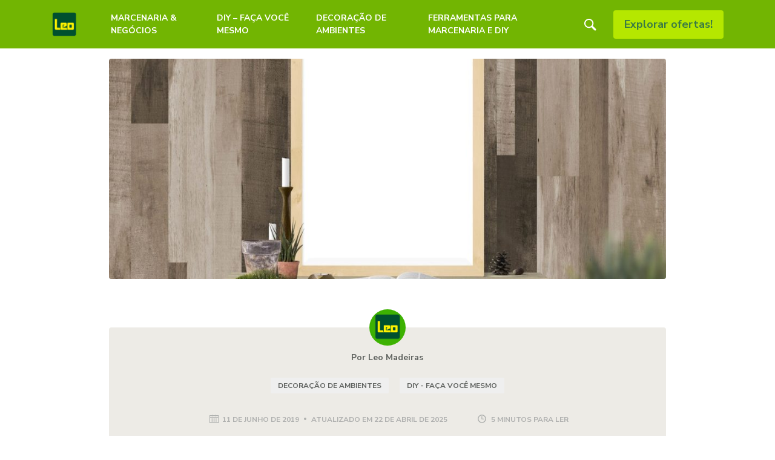

--- FILE ---
content_type: text/html; charset=UTF-8
request_url: https://blog.leomadeiras.com.br/tipos-de-mdf/
body_size: 33006
content:
<!DOCTYPE html>
<html lang="pt-BR">
<head><meta charset="UTF-8"><script>if(navigator.userAgent.match(/MSIE|Internet Explorer/i)||navigator.userAgent.match(/Trident\/7\..*?rv:11/i)){var href=document.location.href;if(!href.match(/[?&]nowprocket/)){if(href.indexOf("?")==-1){if(href.indexOf("#")==-1){document.location.href=href+"?nowprocket=1"}else{document.location.href=href.replace("#","?nowprocket=1#")}}else{if(href.indexOf("#")==-1){document.location.href=href+"&nowprocket=1"}else{document.location.href=href.replace("#","&nowprocket=1#")}}}}</script><script>(()=>{class RocketLazyLoadScripts{constructor(){this.v="1.2.6",this.triggerEvents=["keydown","mousedown","mousemove","touchmove","touchstart","touchend","wheel"],this.userEventHandler=this.t.bind(this),this.touchStartHandler=this.i.bind(this),this.touchMoveHandler=this.o.bind(this),this.touchEndHandler=this.h.bind(this),this.clickHandler=this.u.bind(this),this.interceptedClicks=[],this.interceptedClickListeners=[],this.l(this),window.addEventListener("pageshow",(t=>{this.persisted=t.persisted,this.everythingLoaded&&this.m()})),this.CSPIssue=sessionStorage.getItem("rocketCSPIssue"),document.addEventListener("securitypolicyviolation",(t=>{this.CSPIssue||"script-src-elem"!==t.violatedDirective||"data"!==t.blockedURI||(this.CSPIssue=!0,sessionStorage.setItem("rocketCSPIssue",!0))})),document.addEventListener("DOMContentLoaded",(()=>{this.k()})),this.delayedScripts={normal:[],async:[],defer:[]},this.trash=[],this.allJQueries=[]}p(t){document.hidden?t.t():(this.triggerEvents.forEach((e=>window.addEventListener(e,t.userEventHandler,{passive:!0}))),window.addEventListener("touchstart",t.touchStartHandler,{passive:!0}),window.addEventListener("mousedown",t.touchStartHandler),document.addEventListener("visibilitychange",t.userEventHandler))}_(){this.triggerEvents.forEach((t=>window.removeEventListener(t,this.userEventHandler,{passive:!0}))),document.removeEventListener("visibilitychange",this.userEventHandler)}i(t){"HTML"!==t.target.tagName&&(window.addEventListener("touchend",this.touchEndHandler),window.addEventListener("mouseup",this.touchEndHandler),window.addEventListener("touchmove",this.touchMoveHandler,{passive:!0}),window.addEventListener("mousemove",this.touchMoveHandler),t.target.addEventListener("click",this.clickHandler),this.L(t.target,!0),this.S(t.target,"onclick","rocket-onclick"),this.C())}o(t){window.removeEventListener("touchend",this.touchEndHandler),window.removeEventListener("mouseup",this.touchEndHandler),window.removeEventListener("touchmove",this.touchMoveHandler,{passive:!0}),window.removeEventListener("mousemove",this.touchMoveHandler),t.target.removeEventListener("click",this.clickHandler),this.L(t.target,!1),this.S(t.target,"rocket-onclick","onclick"),this.M()}h(){window.removeEventListener("touchend",this.touchEndHandler),window.removeEventListener("mouseup",this.touchEndHandler),window.removeEventListener("touchmove",this.touchMoveHandler,{passive:!0}),window.removeEventListener("mousemove",this.touchMoveHandler)}u(t){t.target.removeEventListener("click",this.clickHandler),this.L(t.target,!1),this.S(t.target,"rocket-onclick","onclick"),this.interceptedClicks.push(t),t.preventDefault(),t.stopPropagation(),t.stopImmediatePropagation(),this.M()}O(){window.removeEventListener("touchstart",this.touchStartHandler,{passive:!0}),window.removeEventListener("mousedown",this.touchStartHandler),this.interceptedClicks.forEach((t=>{t.target.dispatchEvent(new MouseEvent("click",{view:t.view,bubbles:!0,cancelable:!0}))}))}l(t){EventTarget.prototype.addEventListenerWPRocketBase=EventTarget.prototype.addEventListener,EventTarget.prototype.addEventListener=function(e,i,o){"click"!==e||t.windowLoaded||i===t.clickHandler||t.interceptedClickListeners.push({target:this,func:i,options:o}),(this||window).addEventListenerWPRocketBase(e,i,o)}}L(t,e){this.interceptedClickListeners.forEach((i=>{i.target===t&&(e?t.removeEventListener("click",i.func,i.options):t.addEventListener("click",i.func,i.options))})),t.parentNode!==document.documentElement&&this.L(t.parentNode,e)}D(){return new Promise((t=>{this.P?this.M=t:t()}))}C(){this.P=!0}M(){this.P=!1}S(t,e,i){t.hasAttribute&&t.hasAttribute(e)&&(event.target.setAttribute(i,event.target.getAttribute(e)),event.target.removeAttribute(e))}t(){this._(this),"loading"===document.readyState?document.addEventListener("DOMContentLoaded",this.R.bind(this)):this.R()}k(){let t=[];document.querySelectorAll("script[type=rocketlazyloadscript][data-rocket-src]").forEach((e=>{let i=e.getAttribute("data-rocket-src");if(i&&!i.startsWith("data:")){0===i.indexOf("//")&&(i=location.protocol+i);try{const o=new URL(i).origin;o!==location.origin&&t.push({src:o,crossOrigin:e.crossOrigin||"module"===e.getAttribute("data-rocket-type")})}catch(t){}}})),t=[...new Map(t.map((t=>[JSON.stringify(t),t]))).values()],this.T(t,"preconnect")}async R(){this.lastBreath=Date.now(),this.j(this),this.F(this),this.I(),this.W(),this.q(),await this.A(this.delayedScripts.normal),await this.A(this.delayedScripts.defer),await this.A(this.delayedScripts.async);try{await this.U(),await this.H(this),await this.J()}catch(t){console.error(t)}window.dispatchEvent(new Event("rocket-allScriptsLoaded")),this.everythingLoaded=!0,this.D().then((()=>{this.O()})),this.N()}W(){document.querySelectorAll("script[type=rocketlazyloadscript]").forEach((t=>{t.hasAttribute("data-rocket-src")?t.hasAttribute("async")&&!1!==t.async?this.delayedScripts.async.push(t):t.hasAttribute("defer")&&!1!==t.defer||"module"===t.getAttribute("data-rocket-type")?this.delayedScripts.defer.push(t):this.delayedScripts.normal.push(t):this.delayedScripts.normal.push(t)}))}async B(t){if(await this.G(),!0!==t.noModule||!("noModule"in HTMLScriptElement.prototype))return new Promise((e=>{let i;function o(){(i||t).setAttribute("data-rocket-status","executed"),e()}try{if(navigator.userAgent.indexOf("Firefox/")>0||""===navigator.vendor||this.CSPIssue)i=document.createElement("script"),[...t.attributes].forEach((t=>{let e=t.nodeName;"type"!==e&&("data-rocket-type"===e&&(e="type"),"data-rocket-src"===e&&(e="src"),i.setAttribute(e,t.nodeValue))})),t.text&&(i.text=t.text),i.hasAttribute("src")?(i.addEventListener("load",o),i.addEventListener("error",(function(){i.setAttribute("data-rocket-status","failed-network"),e()})),setTimeout((()=>{i.isConnected||e()}),1)):(i.text=t.text,o()),t.parentNode.replaceChild(i,t);else{const i=t.getAttribute("data-rocket-type"),s=t.getAttribute("data-rocket-src");i?(t.type=i,t.removeAttribute("data-rocket-type")):t.removeAttribute("type"),t.addEventListener("load",o),t.addEventListener("error",(i=>{this.CSPIssue&&i.target.src.startsWith("data:")?(console.log("WPRocket: data-uri blocked by CSP -> fallback"),t.removeAttribute("src"),this.B(t).then(e)):(t.setAttribute("data-rocket-status","failed-network"),e())})),s?(t.removeAttribute("data-rocket-src"),t.src=s):t.src="data:text/javascript;base64,"+window.btoa(unescape(encodeURIComponent(t.text)))}}catch(i){t.setAttribute("data-rocket-status","failed-transform"),e()}}));t.setAttribute("data-rocket-status","skipped")}async A(t){const e=t.shift();return e&&e.isConnected?(await this.B(e),this.A(t)):Promise.resolve()}q(){this.T([...this.delayedScripts.normal,...this.delayedScripts.defer,...this.delayedScripts.async],"preload")}T(t,e){var i=document.createDocumentFragment();t.forEach((t=>{const o=t.getAttribute&&t.getAttribute("data-rocket-src")||t.src;if(o&&!o.startsWith("data:")){const s=document.createElement("link");s.href=o,s.rel=e,"preconnect"!==e&&(s.as="script"),t.getAttribute&&"module"===t.getAttribute("data-rocket-type")&&(s.crossOrigin=!0),t.crossOrigin&&(s.crossOrigin=t.crossOrigin),t.integrity&&(s.integrity=t.integrity),i.appendChild(s),this.trash.push(s)}})),document.head.appendChild(i)}j(t){let e={};function i(i,o){return e[o].eventsToRewrite.indexOf(i)>=0&&!t.everythingLoaded?"rocket-"+i:i}function o(t,o){!function(t){e[t]||(e[t]={originalFunctions:{add:t.addEventListener,remove:t.removeEventListener},eventsToRewrite:[]},t.addEventListener=function(){arguments[0]=i(arguments[0],t),e[t].originalFunctions.add.apply(t,arguments)},t.removeEventListener=function(){arguments[0]=i(arguments[0],t),e[t].originalFunctions.remove.apply(t,arguments)})}(t),e[t].eventsToRewrite.push(o)}function s(e,i){let o=e[i];e[i]=null,Object.defineProperty(e,i,{get:()=>o||function(){},set(s){t.everythingLoaded?o=s:e["rocket"+i]=o=s}})}o(document,"DOMContentLoaded"),o(window,"DOMContentLoaded"),o(window,"load"),o(window,"pageshow"),o(document,"readystatechange"),s(document,"onreadystatechange"),s(window,"onload"),s(window,"onpageshow");try{Object.defineProperty(document,"readyState",{get:()=>t.rocketReadyState,set(e){t.rocketReadyState=e},configurable:!0}),document.readyState="loading"}catch(t){console.log("WPRocket DJE readyState conflict, bypassing")}}F(t){let e;function i(e){return t.everythingLoaded?e:e.split(" ").map((t=>"load"===t||0===t.indexOf("load.")?"rocket-jquery-load":t)).join(" ")}function o(o){function s(t){const e=o.fn[t];o.fn[t]=o.fn.init.prototype[t]=function(){return this[0]===window&&("string"==typeof arguments[0]||arguments[0]instanceof String?arguments[0]=i(arguments[0]):"object"==typeof arguments[0]&&Object.keys(arguments[0]).forEach((t=>{const e=arguments[0][t];delete arguments[0][t],arguments[0][i(t)]=e}))),e.apply(this,arguments),this}}o&&o.fn&&!t.allJQueries.includes(o)&&(o.fn.ready=o.fn.init.prototype.ready=function(e){return t.domReadyFired?e.bind(document)(o):document.addEventListener("rocket-DOMContentLoaded",(()=>e.bind(document)(o))),o([])},s("on"),s("one"),t.allJQueries.push(o)),e=o}o(window.jQuery),Object.defineProperty(window,"jQuery",{get:()=>e,set(t){o(t)}})}async H(t){const e=document.querySelector("script[data-webpack]");e&&(await async function(){return new Promise((t=>{e.addEventListener("load",t),e.addEventListener("error",t)}))}(),await t.K(),await t.H(t))}async U(){this.domReadyFired=!0;try{document.readyState="interactive"}catch(t){}await this.G(),document.dispatchEvent(new Event("rocket-readystatechange")),await this.G(),document.rocketonreadystatechange&&document.rocketonreadystatechange(),await this.G(),document.dispatchEvent(new Event("rocket-DOMContentLoaded")),await this.G(),window.dispatchEvent(new Event("rocket-DOMContentLoaded"))}async J(){try{document.readyState="complete"}catch(t){}await this.G(),document.dispatchEvent(new Event("rocket-readystatechange")),await this.G(),document.rocketonreadystatechange&&document.rocketonreadystatechange(),await this.G(),window.dispatchEvent(new Event("rocket-load")),await this.G(),window.rocketonload&&window.rocketonload(),await this.G(),this.allJQueries.forEach((t=>t(window).trigger("rocket-jquery-load"))),await this.G();const t=new Event("rocket-pageshow");t.persisted=this.persisted,window.dispatchEvent(t),await this.G(),window.rocketonpageshow&&window.rocketonpageshow({persisted:this.persisted}),this.windowLoaded=!0}m(){document.onreadystatechange&&document.onreadystatechange(),window.onload&&window.onload(),window.onpageshow&&window.onpageshow({persisted:this.persisted})}I(){const t=new Map;document.write=document.writeln=function(e){const i=document.currentScript;i||console.error("WPRocket unable to document.write this: "+e);const o=document.createRange(),s=i.parentElement;let n=t.get(i);void 0===n&&(n=i.nextSibling,t.set(i,n));const c=document.createDocumentFragment();o.setStart(c,0),c.appendChild(o.createContextualFragment(e)),s.insertBefore(c,n)}}async G(){Date.now()-this.lastBreath>45&&(await this.K(),this.lastBreath=Date.now())}async K(){return document.hidden?new Promise((t=>setTimeout(t))):new Promise((t=>requestAnimationFrame(t)))}N(){this.trash.forEach((t=>t.remove()))}static run(){const t=new RocketLazyLoadScripts;t.p(t)}}RocketLazyLoadScripts.run()})();</script>
	<!-- Google Tag Manager -->
	<script type="rocketlazyloadscript">(function(w,d,s,l,i){w[l]=w[l]||[];w[l].push({'gtm.start':
	new Date().getTime(),event:'gtm.js'});var f=d.getElementsByTagName(s)[0],
	j=d.createElement(s),dl=l!='dataLayer'?'&l='+l:'';j.async=true;j.src=
	'https://www.googletagmanager.com/gtm.js?id='+i+dl;f.parentNode.insertBefore(j,f);
	})(window,document,'script','dataLayer','GTM-NXD8FNC');</script>
	<!-- End Google Tag Manager -->
	
	<!-- Securiti.ai cookie consent - After adding this script, call setConsentBannerParams({uuid: <unique id> }) to set unique ID for a customer. -->
	<script type="rocketlazyloadscript">
	(function () {
		var s = document.createElement('script');
		s.src = 'https://cdn-prod.securiti.ai/consent/cookie-consent-sdk.js';
		s.setAttribute('data-tenant-uuid', 'e634a418-f6e0-40cd-8353-1c9328637cc6');
		s.setAttribute('data-domain-uuid', 'cb3fa205-6a33-4dd1-8305-94f864587985');
		s.setAttribute('data-backend-url', 'https://app.securiti.ai');
		s.defer = true;
		var parent_node = document.head || document.body;
		parent_node.appendChild(s);
		s.addEventListener('load', function() { window.initCmp(); });
	})()
	</script>

    
    <meta name="viewport" content="width=device-width, initial-scale=1, shrink-to-fit=no">
    <meta name="mobile-web-app-capable" content="yes">
    <meta name="apple-mobile-web-app-capable" content="yes">
    <meta name="apple-mobile-web-app-title" content="Blog Leo Madeiras - Novidades sobre marcenaria e bricolagem para profissionais e hobbystas.">
    <link rel="profile" href="http://gmpg.org/xfn/11">
	<meta name="msvalidate.01" content="309CC5188C89A5E11A048702C336179D" />
	<meta name="google-site-verification" content="ECwf5S-1FloY_qv-n7DAAkTb1VVQ74NF6K68EFAv57o" />
	<link rel="stylesheet" href="https://cdn-prod.securiti.ai/consent/cookie-consent.css">
    		    <!-- PVC Template -->
    <script type="text/template" id="pvc-stats-view-template">
    <i class="pvc-stats-icon medium" aria-hidden="true"><svg aria-hidden="true" focusable="false" data-prefix="far" data-icon="chart-bar" role="img" xmlns="http://www.w3.org/2000/svg" viewBox="0 0 512 512" class="svg-inline--fa fa-chart-bar fa-w-16 fa-2x"><path fill="currentColor" d="M396.8 352h22.4c6.4 0 12.8-6.4 12.8-12.8V108.8c0-6.4-6.4-12.8-12.8-12.8h-22.4c-6.4 0-12.8 6.4-12.8 12.8v230.4c0 6.4 6.4 12.8 12.8 12.8zm-192 0h22.4c6.4 0 12.8-6.4 12.8-12.8V140.8c0-6.4-6.4-12.8-12.8-12.8h-22.4c-6.4 0-12.8 6.4-12.8 12.8v198.4c0 6.4 6.4 12.8 12.8 12.8zm96 0h22.4c6.4 0 12.8-6.4 12.8-12.8V204.8c0-6.4-6.4-12.8-12.8-12.8h-22.4c-6.4 0-12.8 6.4-12.8 12.8v134.4c0 6.4 6.4 12.8 12.8 12.8zM496 400H48V80c0-8.84-7.16-16-16-16H16C7.16 64 0 71.16 0 80v336c0 17.67 14.33 32 32 32h464c8.84 0 16-7.16 16-16v-16c0-8.84-7.16-16-16-16zm-387.2-48h22.4c6.4 0 12.8-6.4 12.8-12.8v-70.4c0-6.4-6.4-12.8-12.8-12.8h-22.4c-6.4 0-12.8 6.4-12.8 12.8v70.4c0 6.4 6.4 12.8 12.8 12.8z" class=""></path></svg></i> 
	 <%= total_view %> total views	<% if ( today_view > 0 ) { %>
		<span class="views_today">,  <%= today_view %> views today</span>
	<% } %>
	</span>
	</script>
		    <meta name='robots' content='index, follow, max-image-preview:large, max-snippet:-1, max-video-preview:-1' />

		<!-- Meta Tag Manager -->
		<meta name="og:type" content="webssite" />
		<meta name="og:title" content="Você sabe quais os tipos de MDF que existem? Conheça cada um deles!" />
		<meta name="og:description" content="Você sabia que existem diferentes tipos de MDF e que cada um deles pode ser indicado de acordo com a ... " />
		<meta name="og:image" content="https://blog.leomadeiras.com.br/wp-content/uploads/2019/09/45.jpg" />
		
		<!-- / Meta Tag Manager -->

	<!-- This site is optimized with the Yoast SEO plugin v23.0 - https://yoast.com/wordpress/plugins/seo/ -->
	<title>Tipos de MDF: Conheça os Principais | Blog Leo Madeiras</title><link rel="preload" data-rocket-preload as="style" href="https://fonts.googleapis.com/css?family=Nunito%20Sans%3A400%2C400i%2C700%2C700i&#038;display=swap" /><link rel="stylesheet" href="https://fonts.googleapis.com/css?family=Nunito%20Sans%3A400%2C400i%2C700%2C700i&#038;display=swap" media="print" onload="this.media='all'" /><noscript><link rel="stylesheet" href="https://fonts.googleapis.com/css?family=Nunito%20Sans%3A400%2C400i%2C700%2C700i&#038;display=swap" /></noscript><link rel="preload" data-rocket-preload as="image" href="https://blog.leomadeiras.com.br/wp-content/uploads/2019/09/45.jpg" media="(max-width: 445px)" fetchpriority="high"><link rel="preload" data-rocket-preload as="image" href="https://blog.leomadeiras.com.br/wp-content/uploads/2019/09/45.jpg" media="(min-width: 445.1px)" fetchpriority="high">
	<meta name="description" content="Você sabe quais são os tipos de porta existentes? Leia nosso artigo e descubra qual delas é a mais adequada para seu projeto de marcenaria!" />
	<link rel="canonical" href="http://blog.leomadeiras.com.br/tipos-de-mdf/" />
	<meta property="og:locale" content="pt_BR" />
	<meta property="og:type" content="article" />
	<meta property="og:title" content="Tipos de MDF: Conheça os Principais | Blog Leo Madeiras" />
	<meta property="og:description" content="Você sabe quais são os tipos de porta existentes? Leia nosso artigo e descubra qual delas é a mais adequada para seu projeto de marcenaria!" />
	<meta property="og:url" content="http://blog.leomadeiras.com.br/tipos-de-mdf/" />
	<meta property="og:site_name" content="Blog Leo Madeiras" />
	<meta property="article:publisher" content="https://www.facebook.com/LeoMadeiras" />
	<meta property="article:published_time" content="2019-06-11T14:00:42+00:00" />
	<meta property="article:modified_time" content="2025-04-22T13:54:54+00:00" />
	<meta property="og:image" content="http://blog.leomadeiras.com.br/wp-content/uploads/2019/09/45.jpg" />
	<meta property="og:image:width" content="1024" />
	<meta property="og:image:height" content="682" />
	<meta property="og:image:type" content="image/jpeg" />
	<meta name="author" content="Leo Madeiras" />
	<meta name="twitter:card" content="summary_large_image" />
	<meta name="twitter:label1" content="Escrito por" />
	<meta name="twitter:data1" content="Leo Madeiras" />
	<meta name="twitter:label2" content="Est. tempo de leitura" />
	<meta name="twitter:data2" content="6 minutos" />
	<script type="application/ld+json" class="yoast-schema-graph">{"@context":"https://schema.org","@graph":[{"@type":"Article","@id":"http://blog.leomadeiras.com.br/tipos-de-mdf/#article","isPartOf":{"@id":"http://blog.leomadeiras.com.br/tipos-de-mdf/"},"author":{"name":"Leo Madeiras","@id":"https://blog.leomadeiras.com.br/#/schema/person/985b4b79f3ce8def37d1e2c33804945f"},"headline":"Você sabe quais os tipos de MDF que existem? Conheça cada um deles!","datePublished":"2019-06-11T14:00:42+00:00","dateModified":"2025-04-22T13:54:54+00:00","mainEntityOfPage":{"@id":"http://blog.leomadeiras.com.br/tipos-de-mdf/"},"wordCount":951,"commentCount":1,"publisher":{"@id":"https://blog.leomadeiras.com.br/#organization"},"image":{"@id":"http://blog.leomadeiras.com.br/tipos-de-mdf/#primaryimage"},"thumbnailUrl":"https://blog.leomadeiras.com.br/wp-content/uploads/2019/09/45.jpg","articleSection":["Decoração de Ambientes","DIY - Faça você mesmo"],"inLanguage":"pt-BR","potentialAction":[{"@type":"CommentAction","name":"Comment","target":["http://blog.leomadeiras.com.br/tipos-de-mdf/#respond"]}]},{"@type":"WebPage","@id":"http://blog.leomadeiras.com.br/tipos-de-mdf/","url":"http://blog.leomadeiras.com.br/tipos-de-mdf/","name":"Tipos de MDF: Conheça os Principais | Blog Leo Madeiras","isPartOf":{"@id":"https://blog.leomadeiras.com.br/#website"},"primaryImageOfPage":{"@id":"http://blog.leomadeiras.com.br/tipos-de-mdf/#primaryimage"},"image":{"@id":"http://blog.leomadeiras.com.br/tipos-de-mdf/#primaryimage"},"thumbnailUrl":"https://blog.leomadeiras.com.br/wp-content/uploads/2019/09/45.jpg","datePublished":"2019-06-11T14:00:42+00:00","dateModified":"2025-04-22T13:54:54+00:00","description":"Você sabe quais são os tipos de porta existentes? Leia nosso artigo e descubra qual delas é a mais adequada para seu projeto de marcenaria!","breadcrumb":{"@id":"http://blog.leomadeiras.com.br/tipos-de-mdf/#breadcrumb"},"inLanguage":"pt-BR","potentialAction":[{"@type":"ReadAction","target":["http://blog.leomadeiras.com.br/tipos-de-mdf/"]}]},{"@type":"ImageObject","inLanguage":"pt-BR","@id":"http://blog.leomadeiras.com.br/tipos-de-mdf/#primaryimage","url":"https://blog.leomadeiras.com.br/wp-content/uploads/2019/09/45.jpg","contentUrl":"https://blog.leomadeiras.com.br/wp-content/uploads/2019/09/45.jpg","width":1024,"height":682,"caption":"Uma tela com moldura feita em MDF sobre uma mesa de madeira e, atrás, uma parede também de madeira. Diversos tipos de MDF no mesmo ambiente"},{"@type":"BreadcrumbList","@id":"http://blog.leomadeiras.com.br/tipos-de-mdf/#breadcrumb","itemListElement":[{"@type":"ListItem","position":1,"name":"Home","item":"https://blog.leomadeiras.com.br/"},{"@type":"ListItem","position":2,"name":"DIY - Faça você mesmo","item":"https://blog.leomadeiras.com.br/diy-faca-voce-mesmo/"},{"@type":"ListItem","position":3,"name":"Você sabe quais os tipos de MDF que existem? Conheça cada um deles!"}]},{"@type":"WebSite","@id":"https://blog.leomadeiras.com.br/#website","url":"https://blog.leomadeiras.com.br/","name":"Blog Leo Madeiras","description":"Novidades sobre marcenaria e bricolagem para profissionais e hobbystas.","publisher":{"@id":"https://blog.leomadeiras.com.br/#organization"},"potentialAction":[{"@type":"SearchAction","target":{"@type":"EntryPoint","urlTemplate":"https://blog.leomadeiras.com.br/?s={search_term_string}"},"query-input":"required name=search_term_string"}],"inLanguage":"pt-BR"},{"@type":"Organization","@id":"https://blog.leomadeiras.com.br/#organization","name":"Leo","url":"https://blog.leomadeiras.com.br/","logo":{"@type":"ImageObject","inLanguage":"pt-BR","@id":"https://blog.leomadeiras.com.br/#/schema/logo/image/","url":"/wp-content/uploads/2019/12/logo-leo.jpeg","contentUrl":"/wp-content/uploads/2019/12/logo-leo.jpeg","width":625,"height":369,"caption":"Leo"},"image":{"@id":"https://blog.leomadeiras.com.br/#/schema/logo/image/"},"sameAs":["https://www.facebook.com/LeoMadeiras","http://instagram.com/leomadeiras","https://www.youtube.com/user/mktleo"]},{"@type":"Person","@id":"https://blog.leomadeiras.com.br/#/schema/person/985b4b79f3ce8def37d1e2c33804945f","name":"Leo Madeiras","image":{"@type":"ImageObject","inLanguage":"pt-BR","@id":"https://blog.leomadeiras.com.br/#/schema/person/image/","url":"https://secure.gravatar.com/avatar/5723586db8b5d29bc5339d638238d146?s=96&d=mm&r=g","contentUrl":"https://secure.gravatar.com/avatar/5723586db8b5d29bc5339d638238d146?s=96&d=mm&r=g","caption":"Leo Madeiras"}}]}</script>
	<!-- / Yoast SEO plugin. -->


<link rel='dns-prefetch' href='//static.addtoany.com' />
<link rel='dns-prefetch' href='//fonts.googleapis.com' />
<link rel='dns-prefetch' href='//www.googletagmanager.com' />
<link href='https://fonts.gstatic.com' crossorigin rel='preconnect' />
<link rel="alternate" type="application/rss+xml" title="Feed para Blog Leo Madeiras &raquo;" href="https://blog.leomadeiras.com.br/feed/" />
<link rel="alternate" type="application/rss+xml" title="Feed de comentários para Blog Leo Madeiras &raquo;" href="https://blog.leomadeiras.com.br/comments/feed/" />
<link rel="alternate" type="application/rss+xml" title="Feed de comentários para Blog Leo Madeiras &raquo; Você sabe quais os tipos de MDF que existem? Conheça cada um deles!" href="https://blog.leomadeiras.com.br/tipos-de-mdf/feed/" />
<link rel="alternate" type="application/rss+xml" title="Feed de Blog Leo Madeiras &raquo; Story" href="https://blog.leomadeiras.com.br/web-stories/feed/"><link rel='stylesheet' id='wp-block-library-css' href='https://blog.leomadeiras.com.br/wp-includes/css/dist/block-library/style.min.css?ver=6.5.7' type='text/css' media='all' />
<style id='classic-theme-styles-inline-css' type='text/css'>
/*! This file is auto-generated */
.wp-block-button__link{color:#fff;background-color:#32373c;border-radius:9999px;box-shadow:none;text-decoration:none;padding:calc(.667em + 2px) calc(1.333em + 2px);font-size:1.125em}.wp-block-file__button{background:#32373c;color:#fff;text-decoration:none}
</style>
<style id='global-styles-inline-css' type='text/css'>
body{--wp--preset--color--black: #000000;--wp--preset--color--cyan-bluish-gray: #abb8c3;--wp--preset--color--white: #ffffff;--wp--preset--color--pale-pink: #f78da7;--wp--preset--color--vivid-red: #cf2e2e;--wp--preset--color--luminous-vivid-orange: #ff6900;--wp--preset--color--luminous-vivid-amber: #fcb900;--wp--preset--color--light-green-cyan: #7bdcb5;--wp--preset--color--vivid-green-cyan: #00d084;--wp--preset--color--pale-cyan-blue: #8ed1fc;--wp--preset--color--vivid-cyan-blue: #0693e3;--wp--preset--color--vivid-purple: #9b51e0;--wp--preset--gradient--vivid-cyan-blue-to-vivid-purple: linear-gradient(135deg,rgba(6,147,227,1) 0%,rgb(155,81,224) 100%);--wp--preset--gradient--light-green-cyan-to-vivid-green-cyan: linear-gradient(135deg,rgb(122,220,180) 0%,rgb(0,208,130) 100%);--wp--preset--gradient--luminous-vivid-amber-to-luminous-vivid-orange: linear-gradient(135deg,rgba(252,185,0,1) 0%,rgba(255,105,0,1) 100%);--wp--preset--gradient--luminous-vivid-orange-to-vivid-red: linear-gradient(135deg,rgba(255,105,0,1) 0%,rgb(207,46,46) 100%);--wp--preset--gradient--very-light-gray-to-cyan-bluish-gray: linear-gradient(135deg,rgb(238,238,238) 0%,rgb(169,184,195) 100%);--wp--preset--gradient--cool-to-warm-spectrum: linear-gradient(135deg,rgb(74,234,220) 0%,rgb(151,120,209) 20%,rgb(207,42,186) 40%,rgb(238,44,130) 60%,rgb(251,105,98) 80%,rgb(254,248,76) 100%);--wp--preset--gradient--blush-light-purple: linear-gradient(135deg,rgb(255,206,236) 0%,rgb(152,150,240) 100%);--wp--preset--gradient--blush-bordeaux: linear-gradient(135deg,rgb(254,205,165) 0%,rgb(254,45,45) 50%,rgb(107,0,62) 100%);--wp--preset--gradient--luminous-dusk: linear-gradient(135deg,rgb(255,203,112) 0%,rgb(199,81,192) 50%,rgb(65,88,208) 100%);--wp--preset--gradient--pale-ocean: linear-gradient(135deg,rgb(255,245,203) 0%,rgb(182,227,212) 50%,rgb(51,167,181) 100%);--wp--preset--gradient--electric-grass: linear-gradient(135deg,rgb(202,248,128) 0%,rgb(113,206,126) 100%);--wp--preset--gradient--midnight: linear-gradient(135deg,rgb(2,3,129) 0%,rgb(40,116,252) 100%);--wp--preset--font-size--small: 13px;--wp--preset--font-size--medium: 20px;--wp--preset--font-size--large: 36px;--wp--preset--font-size--x-large: 42px;--wp--preset--spacing--20: 0.44rem;--wp--preset--spacing--30: 0.67rem;--wp--preset--spacing--40: 1rem;--wp--preset--spacing--50: 1.5rem;--wp--preset--spacing--60: 2.25rem;--wp--preset--spacing--70: 3.38rem;--wp--preset--spacing--80: 5.06rem;--wp--preset--shadow--natural: 6px 6px 9px rgba(0, 0, 0, 0.2);--wp--preset--shadow--deep: 12px 12px 50px rgba(0, 0, 0, 0.4);--wp--preset--shadow--sharp: 6px 6px 0px rgba(0, 0, 0, 0.2);--wp--preset--shadow--outlined: 6px 6px 0px -3px rgba(255, 255, 255, 1), 6px 6px rgba(0, 0, 0, 1);--wp--preset--shadow--crisp: 6px 6px 0px rgba(0, 0, 0, 1);}:where(.is-layout-flex){gap: 0.5em;}:where(.is-layout-grid){gap: 0.5em;}body .is-layout-flex{display: flex;}body .is-layout-flex{flex-wrap: wrap;align-items: center;}body .is-layout-flex > *{margin: 0;}body .is-layout-grid{display: grid;}body .is-layout-grid > *{margin: 0;}:where(.wp-block-columns.is-layout-flex){gap: 2em;}:where(.wp-block-columns.is-layout-grid){gap: 2em;}:where(.wp-block-post-template.is-layout-flex){gap: 1.25em;}:where(.wp-block-post-template.is-layout-grid){gap: 1.25em;}.has-black-color{color: var(--wp--preset--color--black) !important;}.has-cyan-bluish-gray-color{color: var(--wp--preset--color--cyan-bluish-gray) !important;}.has-white-color{color: var(--wp--preset--color--white) !important;}.has-pale-pink-color{color: var(--wp--preset--color--pale-pink) !important;}.has-vivid-red-color{color: var(--wp--preset--color--vivid-red) !important;}.has-luminous-vivid-orange-color{color: var(--wp--preset--color--luminous-vivid-orange) !important;}.has-luminous-vivid-amber-color{color: var(--wp--preset--color--luminous-vivid-amber) !important;}.has-light-green-cyan-color{color: var(--wp--preset--color--light-green-cyan) !important;}.has-vivid-green-cyan-color{color: var(--wp--preset--color--vivid-green-cyan) !important;}.has-pale-cyan-blue-color{color: var(--wp--preset--color--pale-cyan-blue) !important;}.has-vivid-cyan-blue-color{color: var(--wp--preset--color--vivid-cyan-blue) !important;}.has-vivid-purple-color{color: var(--wp--preset--color--vivid-purple) !important;}.has-black-background-color{background-color: var(--wp--preset--color--black) !important;}.has-cyan-bluish-gray-background-color{background-color: var(--wp--preset--color--cyan-bluish-gray) !important;}.has-white-background-color{background-color: var(--wp--preset--color--white) !important;}.has-pale-pink-background-color{background-color: var(--wp--preset--color--pale-pink) !important;}.has-vivid-red-background-color{background-color: var(--wp--preset--color--vivid-red) !important;}.has-luminous-vivid-orange-background-color{background-color: var(--wp--preset--color--luminous-vivid-orange) !important;}.has-luminous-vivid-amber-background-color{background-color: var(--wp--preset--color--luminous-vivid-amber) !important;}.has-light-green-cyan-background-color{background-color: var(--wp--preset--color--light-green-cyan) !important;}.has-vivid-green-cyan-background-color{background-color: var(--wp--preset--color--vivid-green-cyan) !important;}.has-pale-cyan-blue-background-color{background-color: var(--wp--preset--color--pale-cyan-blue) !important;}.has-vivid-cyan-blue-background-color{background-color: var(--wp--preset--color--vivid-cyan-blue) !important;}.has-vivid-purple-background-color{background-color: var(--wp--preset--color--vivid-purple) !important;}.has-black-border-color{border-color: var(--wp--preset--color--black) !important;}.has-cyan-bluish-gray-border-color{border-color: var(--wp--preset--color--cyan-bluish-gray) !important;}.has-white-border-color{border-color: var(--wp--preset--color--white) !important;}.has-pale-pink-border-color{border-color: var(--wp--preset--color--pale-pink) !important;}.has-vivid-red-border-color{border-color: var(--wp--preset--color--vivid-red) !important;}.has-luminous-vivid-orange-border-color{border-color: var(--wp--preset--color--luminous-vivid-orange) !important;}.has-luminous-vivid-amber-border-color{border-color: var(--wp--preset--color--luminous-vivid-amber) !important;}.has-light-green-cyan-border-color{border-color: var(--wp--preset--color--light-green-cyan) !important;}.has-vivid-green-cyan-border-color{border-color: var(--wp--preset--color--vivid-green-cyan) !important;}.has-pale-cyan-blue-border-color{border-color: var(--wp--preset--color--pale-cyan-blue) !important;}.has-vivid-cyan-blue-border-color{border-color: var(--wp--preset--color--vivid-cyan-blue) !important;}.has-vivid-purple-border-color{border-color: var(--wp--preset--color--vivid-purple) !important;}.has-vivid-cyan-blue-to-vivid-purple-gradient-background{background: var(--wp--preset--gradient--vivid-cyan-blue-to-vivid-purple) !important;}.has-light-green-cyan-to-vivid-green-cyan-gradient-background{background: var(--wp--preset--gradient--light-green-cyan-to-vivid-green-cyan) !important;}.has-luminous-vivid-amber-to-luminous-vivid-orange-gradient-background{background: var(--wp--preset--gradient--luminous-vivid-amber-to-luminous-vivid-orange) !important;}.has-luminous-vivid-orange-to-vivid-red-gradient-background{background: var(--wp--preset--gradient--luminous-vivid-orange-to-vivid-red) !important;}.has-very-light-gray-to-cyan-bluish-gray-gradient-background{background: var(--wp--preset--gradient--very-light-gray-to-cyan-bluish-gray) !important;}.has-cool-to-warm-spectrum-gradient-background{background: var(--wp--preset--gradient--cool-to-warm-spectrum) !important;}.has-blush-light-purple-gradient-background{background: var(--wp--preset--gradient--blush-light-purple) !important;}.has-blush-bordeaux-gradient-background{background: var(--wp--preset--gradient--blush-bordeaux) !important;}.has-luminous-dusk-gradient-background{background: var(--wp--preset--gradient--luminous-dusk) !important;}.has-pale-ocean-gradient-background{background: var(--wp--preset--gradient--pale-ocean) !important;}.has-electric-grass-gradient-background{background: var(--wp--preset--gradient--electric-grass) !important;}.has-midnight-gradient-background{background: var(--wp--preset--gradient--midnight) !important;}.has-small-font-size{font-size: var(--wp--preset--font-size--small) !important;}.has-medium-font-size{font-size: var(--wp--preset--font-size--medium) !important;}.has-large-font-size{font-size: var(--wp--preset--font-size--large) !important;}.has-x-large-font-size{font-size: var(--wp--preset--font-size--x-large) !important;}
.wp-block-navigation a:where(:not(.wp-element-button)){color: inherit;}
:where(.wp-block-post-template.is-layout-flex){gap: 1.25em;}:where(.wp-block-post-template.is-layout-grid){gap: 1.25em;}
:where(.wp-block-columns.is-layout-flex){gap: 2em;}:where(.wp-block-columns.is-layout-grid){gap: 2em;}
.wp-block-pullquote{font-size: 1.5em;line-height: 1.6;}
</style>
<link rel='stylesheet' id='a3-pvc-style-css' href='https://blog.leomadeiras.com.br/wp-content/plugins/page-views-count/assets/css/style.min.css?ver=2.8.4' type='text/css' media='all' />
<link data-minify="1" rel='stylesheet' id='rock-convert-frontend-css' href='https://blog.leomadeiras.com.br/wp-content/cache/min/1/wp-content/plugins/rock-convert/dist/frontend.css?ver=1748348293' type='text/css' media='all' />
<link data-minify="1" rel='stylesheet' id='redux-extendify-styles-css' href='https://blog.leomadeiras.com.br/wp-content/cache/min/1/wp-content/plugins/worth-the-read/options/assets/css/extendify-utilities.css?ver=1748348293' type='text/css' media='all' />
<link data-minify="1" rel='stylesheet' id='wtr-css-css' href='https://blog.leomadeiras.com.br/wp-content/cache/min/1/wp-content/plugins/worth-the-read/css/wtr.css?ver=1748348293' type='text/css' media='all' />
<link rel='stylesheet' id='exad-slick-css' href='https://blog.leomadeiras.com.br/wp-content/plugins/exclusive-addons-for-elementor/assets/vendor/css/slick.min.css?ver=6.5.7' type='text/css' media='all' />
<link data-minify="1" rel='stylesheet' id='exad-slick-theme-css' href='https://blog.leomadeiras.com.br/wp-content/cache/min/1/wp-content/plugins/exclusive-addons-for-elementor/assets/vendor/css/slick-theme.min.css?ver=1748357487' type='text/css' media='all' />
<link data-minify="1" rel='stylesheet' id='exad-image-hover-css' href='https://blog.leomadeiras.com.br/wp-content/cache/min/1/wp-content/plugins/exclusive-addons-for-elementor/assets/vendor/css/imagehover.css?ver=1748357487' type='text/css' media='all' />
<link rel='stylesheet' id='exad-swiperv5-css' href='https://blog.leomadeiras.com.br/wp-content/plugins/exclusive-addons-for-elementor/assets/vendor/css/swiper.min.css?ver=2.7.9.2' type='text/css' media='all' />
<link data-minify="1" rel='stylesheet' id='exad-main-style-css' href='https://blog.leomadeiras.com.br/wp-content/cache/min/1/wp-content/plugins/exclusive-addons-for-elementor/assets/css/exad-styles.min.css?ver=1748357487' type='text/css' media='all' />

<link data-minify="1" rel='stylesheet' id='child-rockcontent-stylesss-css' href='https://blog.leomadeiras.com.br/wp-content/cache/min/1/wp-content/themes/bennington/css/child-theme.min.css?ver=1748348293' type='text/css' media='all' />
<style id='child-rockcontent-stylesss-inline-css' type='text/css'>

        :root {
        --background-color-header: #72b502;
        }
    
        :root {
        --color-text-header: #ffffff;
        }
    
        :root {
        --color-primary-light: #72b502;
        }
    
        :root {
        --color-secondary: #313131;
        }
    
        :root {
        --color-contrast: #b5e700;
        }
    
        :root {
        --color-contrast-text: #3a7b44;
        }
    
        :root {
        --color-link: #72b502        }
    
        :root {
        --background-color-footer: #767577;
        }
    
        :root {
        --color-text-footer: #5F625F;
        }
    
</style>
<link rel='stylesheet' id='a3pvc-css' href='//blog.leomadeiras.com.br/wp-content/uploads/sass/pvc.min.css?ver=1737128131' type='text/css' media='all' />
<link rel='stylesheet' id='addtoany-css' href='https://blog.leomadeiras.com.br/wp-content/plugins/add-to-any/addtoany.min.css?ver=1.16' type='text/css' media='all' />
<link rel='stylesheet' id='elementor-frontend-css' href='https://blog.leomadeiras.com.br/wp-content/plugins/elementor/assets/css/frontend.min.css?ver=3.29.0' type='text/css' media='all' />
<link rel='stylesheet' id='eael-general-css' href='https://blog.leomadeiras.com.br/wp-content/plugins/essential-addons-for-elementor-lite/assets/front-end/css/view/general.min.css?ver=6.1.15' type='text/css' media='all' />
<style id='rocket-lazyload-inline-css' type='text/css'>
.rll-youtube-player{position:relative;padding-bottom:56.23%;height:0;overflow:hidden;max-width:100%;}.rll-youtube-player:focus-within{outline: 2px solid currentColor;outline-offset: 5px;}.rll-youtube-player iframe{position:absolute;top:0;left:0;width:100%;height:100%;z-index:100;background:0 0}.rll-youtube-player img{bottom:0;display:block;left:0;margin:auto;max-width:100%;width:100%;position:absolute;right:0;top:0;border:none;height:auto;-webkit-transition:.4s all;-moz-transition:.4s all;transition:.4s all}.rll-youtube-player img:hover{-webkit-filter:brightness(75%)}.rll-youtube-player .play{height:100%;width:100%;left:0;top:0;position:absolute;background:url(https://blog.leomadeiras.com.br/wp-content/plugins/wp-rocket/assets/img/youtube.png) no-repeat center;background-color: transparent !important;cursor:pointer;border:none;}
</style>
<!--n2css--><!--n2js--><script type="rocketlazyloadscript" data-rocket-type="text/javascript" data-rocket-src="https://blog.leomadeiras.com.br/wp-includes/js/jquery/jquery.min.js?ver=3.7.1" id="jquery-core-js" defer></script>
<script type="rocketlazyloadscript" data-rocket-type="text/javascript" data-rocket-src="https://blog.leomadeiras.com.br/wp-content/themes/rc-base/js/jquery-3.4.1.min.js" id="jquery-js" defer></script>
<script type="rocketlazyloadscript" data-minify="1" data-rocket-type="text/javascript" data-rocket-src="https://blog.leomadeiras.com.br/wp-content/cache/min/1/wp-content/mu-plugins/chorus-core/integrations/script.js?ver=1737129021" id="chorus_integrations_main-js" defer></script>
<script type="rocketlazyloadscript" data-rocket-type="text/javascript" id="addtoany-core-js-before">
/* <![CDATA[ */
window.a2a_config=window.a2a_config||{};a2a_config.callbacks=[];a2a_config.overlays=[];a2a_config.templates={};a2a_localize = {
	Share: "Share",
	Save: "Save",
	Subscribe: "Subscribe",
	Email: "Email",
	Bookmark: "Bookmark",
	ShowAll: "Show all",
	ShowLess: "Show less",
	FindServices: "Find service(s)",
	FindAnyServiceToAddTo: "Instantly find any service to add to",
	PoweredBy: "Powered by",
	ShareViaEmail: "Share via email",
	SubscribeViaEmail: "Subscribe via email",
	BookmarkInYourBrowser: "Bookmark in your browser",
	BookmarkInstructions: "Press Ctrl+D or \u2318+D to bookmark this page",
	AddToYourFavorites: "Add to your favorites",
	SendFromWebOrProgram: "Send from any email address or email program",
	EmailProgram: "Email program",
	More: "More&#8230;",
	ThanksForSharing: "Thanks for sharing!",
	ThanksForFollowing: "Thanks for following!"
};

a2a_config.icon_color="transparent,#1d5840";
/* ]]> */
</script>
<script type="rocketlazyloadscript" data-rocket-type="text/javascript" async data-rocket-src="https://static.addtoany.com/menu/page.js" id="addtoany-core-js"></script>
<script type="rocketlazyloadscript" data-rocket-type="text/javascript" async data-rocket-src="https://blog.leomadeiras.com.br/wp-content/plugins/add-to-any/addtoany.min.js?ver=1.1" id="addtoany-jquery-js"></script>
<script type="rocketlazyloadscript" data-rocket-type="text/javascript" data-rocket-src="https://blog.leomadeiras.com.br/wp-includes/js/underscore.min.js?ver=1.13.4" id="underscore-js" defer></script>
<script type="rocketlazyloadscript" data-rocket-type="text/javascript" data-rocket-src="https://blog.leomadeiras.com.br/wp-includes/js/backbone.min.js?ver=1.5.0" id="backbone-js" defer></script>
<script type="text/javascript" id="a3-pvc-backbone-js-extra">
/* <![CDATA[ */
var pvc_vars = {"rest_api_url":"https:\/\/blog.leomadeiras.com.br\/wp-json\/pvc\/v1","ajax_url":"https:\/\/blog.leomadeiras.com.br\/wp-admin\/admin-ajax.php","security":"b94e4bc103","ajax_load_type":"rest_api"};
/* ]]> */
</script>
<script type="rocketlazyloadscript" data-rocket-type="text/javascript" data-rocket-src="https://blog.leomadeiras.com.br/wp-content/plugins/page-views-count/assets/js/pvc.backbone.min.js?ver=2.8.4" id="a3-pvc-backbone-js" defer></script>
<script type="text/javascript" id="rock-convert-frontend-js-extra">
/* <![CDATA[ */
var rconvert_params = {"ajaxurl":"https:\/\/blog.leomadeiras.com.br\/wp-admin\/admin-ajax.php","track_cta_click_path":"https:\/\/blog.leomadeiras.com.br\/wp-json\/rock-convert\/v2\/analytics\/cta\/click\/","track_cta_view_path":"https:\/\/blog.leomadeiras.com.br\/wp-json\/rock-convert\/v2\/analytics\/cta\/view\/","announcements_bar_settings":"{\"isSingle\":true,\"postType\":\"post\"}","analytics_enabled":"1"};
/* ]]> */
</script>
<script type="rocketlazyloadscript" data-minify="1" data-rocket-type="text/javascript" data-rocket-src="https://blog.leomadeiras.com.br/wp-content/cache/min/1/wp-content/plugins/rock-convert/dist/frontend.js?ver=1737129021" id="rock-convert-frontend-js" defer></script>
<link rel="https://api.w.org/" href="https://blog.leomadeiras.com.br/wp-json/" /><link rel="alternate" type="application/json" href="https://blog.leomadeiras.com.br/wp-json/wp/v2/posts/405" /><link rel='shortlink' href='https://blog.leomadeiras.com.br/?p=405' />
<link rel="alternate" type="application/json+oembed" href="https://blog.leomadeiras.com.br/wp-json/oembed/1.0/embed?url=https%3A%2F%2Fblog.leomadeiras.com.br%2Ftipos-de-mdf%2F" />
<link rel="alternate" type="text/xml+oembed" href="https://blog.leomadeiras.com.br/wp-json/oembed/1.0/embed?url=https%3A%2F%2Fblog.leomadeiras.com.br%2Ftipos-de-mdf%2F&#038;format=xml" />

    <script type="rocketlazyloadscript" data-rocket-type='text/javascript'>
      window.chorusAnalytics_blogName = 'Blog Leo Madeiras';
    </script>
  
      <script type="rocketlazyloadscript" data-rocket-type='text/javascript'>
        window.chorusAnalytics_postType              = 'post';
        window.chorusAnalytics_postDate              =  1560250842;
        window.chorusAnalytics_postAuthor            = 'Leo Madeiras';
        window.chorusAnalytics_postCategories        = '"[\"Decora\\u00e7\\u00e3o de Ambientes\",\"DIY - Fa\\u00e7a voc\\u00ea mesmo\"]"';
        window.chorusAnalytics_postTags              = '""';
        window.chorusAnalytics_postWordCount         =  937;
        window.chorusAnalytics_postPublishedByStudio =  false;
      </script>
    
    <script type="rocketlazyloadscript" data-rocket-type='text/javascript'>
      window.addEventListener('load', function () {
        if (!window.chorusAnalytics_isLoaded) {
          
        }
      });
    </script>
  <script type="rocketlazyloadscript">window.chorusAnalytics_integrationsUrl = "https:\/\/blog.leomadeiras.com.br\/wp-json\/chorus-core\/v1\/integrations";</script>
		<meta name="abstract" content="O Blog Leo Madeiras é o local ideal para você encontrar tudo sobre o segmento da marcenaria. Acesse!">
		<meta name="author" content="admin">
		<meta name="classification" content="Dicas, Inspire-se, Máquinas e Ferramentas, Negócios, Sem categoria">
		<meta name="copyright" content="Copyright Blog Leo Madeiras - All rights Reserved.">
		<meta name="designer" content="Stage">
		<meta name="distribution" content="Global">
		<meta name="language" content="pt-BR">
		<meta name="publisher" content="Blog Leo Madeiras">
		<meta name="rating" content="General">
		<meta name="resource-type" content="Document">
		<meta name="revisit-after" content="3">
		<meta name="subject" content="Dicas, Inspire-se, Máquinas e Ferramentas, Negócios, Sem categoria">
		<meta name="template" content="Bennington Theme">
		<meta name="robots" content="index,follow">
		<meta name="example" content="custom: 2025-04-22">
<meta name="generator" content="Redux 4.4.5" /><style type="text/css">.wtr-time-wrap{ 
    /* wraps the entire label */
    margin: 0 10px;

}
.wtr-time-number{ 
    /* applies only to the number */
    
}</style>		<script type="rocketlazyloadscript">
			document.documentElement.className = document.documentElement.className.replace('no-js', 'js');
		</script>
				<style>
			.no-js img.lazyload {
				display: none;
			}

			figure.wp-block-image img.lazyloading {
				min-width: 150px;
			}

						.lazyload, .lazyloading {
				opacity: 0;
			}

			.lazyloaded {
				opacity: 1;
				transition: opacity 400ms;
				transition-delay: 0ms;
			}

					</style>
		<meta name="generator" content="Elementor 3.29.0; features: additional_custom_breakpoints, e_local_google_fonts; settings: css_print_method-external, google_font-enabled, font_display-auto">
			<style>
				.e-con.e-parent:nth-of-type(n+4):not(.e-lazyloaded):not(.e-no-lazyload),
				.e-con.e-parent:nth-of-type(n+4):not(.e-lazyloaded):not(.e-no-lazyload) * {
					background-image: none !important;
				}
				@media screen and (max-height: 1024px) {
					.e-con.e-parent:nth-of-type(n+3):not(.e-lazyloaded):not(.e-no-lazyload),
					.e-con.e-parent:nth-of-type(n+3):not(.e-lazyloaded):not(.e-no-lazyload) * {
						background-image: none !important;
					}
				}
				@media screen and (max-height: 640px) {
					.e-con.e-parent:nth-of-type(n+2):not(.e-lazyloaded):not(.e-no-lazyload),
					.e-con.e-parent:nth-of-type(n+2):not(.e-lazyloaded):not(.e-no-lazyload) * {
						background-image: none !important;
					}
				}
			</style>
			<style type="text/css" id="custom-background-css">
body.custom-background { background-color: #ffffff; }
</style>
	<link rel="icon" href="https://blog.leomadeiras.com.br/wp-content/uploads/2025/02/cropped-cropped-logo-leo-madeiras-blog-sem-fundo-32x32.png" sizes="32x32" />
<link rel="icon" href="https://blog.leomadeiras.com.br/wp-content/uploads/2025/02/cropped-cropped-logo-leo-madeiras-blog-sem-fundo-192x192.png" sizes="192x192" />
<link rel="apple-touch-icon" href="https://blog.leomadeiras.com.br/wp-content/uploads/2025/02/cropped-cropped-logo-leo-madeiras-blog-sem-fundo-180x180.png" />
<meta name="msapplication-TileImage" content="https://blog.leomadeiras.com.br/wp-content/uploads/2025/02/cropped-cropped-logo-leo-madeiras-blog-sem-fundo-270x270.png" />
		<style type="text/css" id="wp-custom-css">
			.bg-footer {
	background-color:#fff;
	border-top: solid 1px #1d5840;
}

footer .copyright__text {
	color: #1d5840;
}

#commentform label {
	color: #38393f !important;
}		</style>
		<style id="wtr_settings-dynamic-css" title="dynamic-css" class="redux-options-output">.wtr-time-wrap{line-height:16px;color:#CCCCCC;font-size:16px;}</style><noscript><style id="rocket-lazyload-nojs-css">.rll-youtube-player, [data-lazy-src]{display:none !important;}</style></noscript></head>

<body class="post-template-default single single-post postid-405 single-format-standard custom-background wp-custom-logo exclusive-addons-elementor fpt-template-rc-base group-blog logo-navbar elementor-default elementor-kit-1458">
	<!-- Google Tag Manager (noscript) -->
<noscript><iframe src="https://www.googletagmanager.com/ns.html?id=GTM-NXD8FNC"
height="0" width="0" style="display:none;visibility:hidden"></iframe></noscript>
<!-- End Google Tag Manager (noscript) -->
<div class="site" id="page">

    <div id="wrapper-navbar">
    <a class="skip-link sr-only sr-only-focusable" href="#content">
        Ir para o conte&uacute;do    </a>

    <div class="container">
        <nav class="menu-wrapper navbar navbar-expand-lg navbar-light px-0  has-cta">
                            <div class="mr-5">
                     <a href="https://blog.leomadeiras.com.br/" class="navbar-brand custom-logo-link " rel="home" itemprop="url"><img width="684" height="683" data-src="https://blog.leomadeiras.com.br/wp-content/uploads/2025/02/cropped-logo-leo-madeiras-blog-sem-fundo.png" class="img-fluid lazyload" title="Home" alt="logo" decoding="async" data-srcset="https://blog.leomadeiras.com.br/wp-content/uploads/2025/02/cropped-logo-leo-madeiras-blog-sem-fundo.png 684w, https://blog.leomadeiras.com.br/wp-content/uploads/2025/02/cropped-logo-leo-madeiras-blog-sem-fundo-300x300.png 300w, https://blog.leomadeiras.com.br/wp-content/uploads/2025/02/cropped-logo-leo-madeiras-blog-sem-fundo-150x150.png 150w, https://blog.leomadeiras.com.br/wp-content/uploads/2025/02/cropped-logo-leo-madeiras-blog-sem-fundo-250x250.png 250w, https://blog.leomadeiras.com.br/wp-content/uploads/2025/02/cropped-logo-leo-madeiras-blog-sem-fundo-445x445.png 445w, https://blog.leomadeiras.com.br/wp-content/uploads/2025/02/cropped-logo-leo-madeiras-blog-sem-fundo-96x96.png 96w" data-sizes="(max-width: 684px) 100vw, 684px" src="[data-uri]" style="--smush-placeholder-width: 684px; --smush-placeholder-aspect-ratio: 684/683;" /><noscript><img width="684" height="683" data-src="https://blog.leomadeiras.com.br/wp-content/uploads/2025/02/cropped-logo-leo-madeiras-blog-sem-fundo.png" class="img-fluid lazyload" title="Home" alt="logo" decoding="async" data-srcset="https://blog.leomadeiras.com.br/wp-content/uploads/2025/02/cropped-logo-leo-madeiras-blog-sem-fundo.png 684w, https://blog.leomadeiras.com.br/wp-content/uploads/2025/02/cropped-logo-leo-madeiras-blog-sem-fundo-300x300.png 300w, https://blog.leomadeiras.com.br/wp-content/uploads/2025/02/cropped-logo-leo-madeiras-blog-sem-fundo-150x150.png 150w, https://blog.leomadeiras.com.br/wp-content/uploads/2025/02/cropped-logo-leo-madeiras-blog-sem-fundo-250x250.png 250w, https://blog.leomadeiras.com.br/wp-content/uploads/2025/02/cropped-logo-leo-madeiras-blog-sem-fundo-445x445.png 445w, https://blog.leomadeiras.com.br/wp-content/uploads/2025/02/cropped-logo-leo-madeiras-blog-sem-fundo-96x96.png 96w" data-sizes="(max-width: 684px) 100vw, 684px" src="[data-uri]" style="--smush-placeholder-width: 684px; --smush-placeholder-aspect-ratio: 684/683;" /><noscript><img width="684" height="683" src="https://blog.leomadeiras.com.br/wp-content/uploads/2025/02/cropped-logo-leo-madeiras-blog-sem-fundo.png" class="img-fluid" title="Home" alt="logo" decoding="async" srcset="https://blog.leomadeiras.com.br/wp-content/uploads/2025/02/cropped-logo-leo-madeiras-blog-sem-fundo.png 684w, https://blog.leomadeiras.com.br/wp-content/uploads/2025/02/cropped-logo-leo-madeiras-blog-sem-fundo-300x300.png 300w, https://blog.leomadeiras.com.br/wp-content/uploads/2025/02/cropped-logo-leo-madeiras-blog-sem-fundo-150x150.png 150w, https://blog.leomadeiras.com.br/wp-content/uploads/2025/02/cropped-logo-leo-madeiras-blog-sem-fundo-250x250.png 250w, https://blog.leomadeiras.com.br/wp-content/uploads/2025/02/cropped-logo-leo-madeiras-blog-sem-fundo-445x445.png 445w, https://blog.leomadeiras.com.br/wp-content/uploads/2025/02/cropped-logo-leo-madeiras-blog-sem-fundo-96x96.png 96w" sizes="(max-width: 684px) 100vw, 684px" /></noscript></noscript></a>                </div>
                        <button class="navbar-toggler" type="button" aria-expanded="false" aria-label="Toggle navigation">
                <span class="navbar-toggler-icon"></span>
            </button>
            <div class="menu-main-links"><ul id="menu-blog-categorias" class="navbar-nav navbar-header"><li itemscope="itemscope" itemtype="https://www.schema.org/SiteNavigationElement" id="menu-item-615" class="menu-item menu-item-type-taxonomy menu-item-object-category menu-item-615 nav-item"><a title="Marcenaria &amp; Negócios" href="https://blog.leomadeiras.com.br/negocios/" class="nav-link">Marcenaria &#038; Negócios</a></li>
<li itemscope="itemscope" itemtype="https://www.schema.org/SiteNavigationElement" id="menu-item-612" class="menu-item menu-item-type-taxonomy menu-item-object-category current-post-ancestor current-menu-parent current-post-parent active menu-item-612 nav-item"><a title="DIY - Faça Você Mesmo" href="https://blog.leomadeiras.com.br/diy-faca-voce-mesmo/" class="nav-link">DIY &#8211; Faça Você Mesmo</a></li>
<li itemscope="itemscope" itemtype="https://www.schema.org/SiteNavigationElement" id="menu-item-613" class="menu-item menu-item-type-taxonomy menu-item-object-category current-post-ancestor current-menu-parent current-post-parent active menu-item-613 nav-item"><a title="Decoração de Ambientes" href="https://blog.leomadeiras.com.br/decoracao-de-ambientes/" class="nav-link">Decoração de Ambientes</a></li>
<li itemscope="itemscope" itemtype="https://www.schema.org/SiteNavigationElement" id="menu-item-614" class="menu-item menu-item-type-taxonomy menu-item-object-category menu-item-614 nav-item"><a title="Ferramentas para Marcenaria e DIY" href="https://blog.leomadeiras.com.br/ferramentas-para-marcenaria-e-diy/" class="nav-link">Ferramentas para Marcenaria e DIY</a></li>
</ul></div>            <ul class="navbar-nav d-none d-lg-flex align-items-center">
                                <li class="nav-item order-md-2 btn-cta-wrapper">
                    <a href="https://www.leomadeiras.com.br/?utm_source=blog_leo&utm_medium=menu&utm_campaign=blog_leo_madeiras&utm_content=site" target="_blank" class="btn-cta">
                        Explorar ofertas!                    </a>
                </li>
                                <div class="searchform-tooltip d-none d-lg-block">
    <a href="#" class="searchform-tooltip--btn">
        <svg fill="currentColor" width="20" height="20" viewBox="0 0 20 20" xmlns="http://www.w3.org/2000/svg">
            <path d="M13.028 2.232c-2.976-2.976-7.82-2.976-10.796 0-2.976 2.977-2.976 7.82 0 10.797 2.65 2.65 6.778 2.933 9.752.864.062.297.206.58.436.81l4.334 4.334c.632.63 1.652.63 2.28 0a1.61 1.61 0 0 0 0-2.281l-4.333-4.336a1.613 1.613 0 0 0-.809-.434c2.07-2.975 1.787-7.102-.864-9.754zm-1.369 9.428a5.705 5.705 0 0 1-8.059 0 5.708 5.708 0 0 1 0-8.059 5.707 5.707 0 0 1 8.06 0 5.705 5.705 0 0 1 0 8.06z"></path>
        </svg>
    </a>
    <form class="searchform-tooltip-form " method="get" id="searchform-tt" action="https://blog.leomadeiras.com.br/"
          role="search">
        <label class="sr-only d-none" for="s">Buscar</label>
        <input class="field form-control mr-sm-2" id="s" name="s" type="search" value=""
               placeholder="Buscar">
        <button class="d-none" type="submit"></button>
    </form>
</div>

<form method="get" id="searchform" action="https://blog.leomadeiras.com.br/" role="search"
      class="search-custom d-lg-none form-inline">
    <label class="sr-only d-none" for="s">Buscar</label>
    <div class="input-group border-0">
        <input class="field form-control" id="s" name="s" type="search" value=""
               placeholder="Buscar">
        <button type="submit" class="bg-transparent border-0 color-text-header">
            <svg fill="currentColor" width="20" height="20" viewBox="0 0 20 20" xmlns="http://www.w3.org/2000/svg">
                <path d="M13.028 2.232c-2.976-2.976-7.82-2.976-10.796 0-2.976 2.977-2.976 7.82 0 10.797 2.65 2.65 6.778 2.933 9.752.864.062.297.206.58.436.81l4.334 4.334c.632.63 1.652.63 2.28 0a1.61 1.61 0 0 0 0-2.281l-4.333-4.336a1.613 1.613 0 0 0-.809-.434c2.07-2.975 1.787-7.102-.864-9.754zm-1.369 9.428a5.705 5.705 0 0 1-8.059 0 5.708 5.708 0 0 1 0-8.059 5.707 5.707 0 0 1 8.06 0 5.705 5.705 0 0 1 0 8.06z"></path>
            </svg>
        </button>
    </div>
</form>
            </ul>
        </nav>
    </div>

    <div class="menu-main-mobile d-lg-none bg-white">
        <a href="#" class="menu-main-mobile-close">
            <svg width="15" height="15" xmlns="http://www.w3.org/2000/svg">
                <path d="M7.5 8.683l-6.076 6.076a.833.833 0 0 1-1.177-.006.833.833 0 0 1-.006-1.177L6.317 7.5.241 1.424A.833.833 0 0 1 .247.247.833.833 0 0 1 1.424.24L7.5 6.317 13.576.241a.833.833 0 0 1 1.177.006c.327.326.33.853.006 1.177L8.683 7.5l6.076 6.076a.833.833 0 0 1-.006 1.177.833.833 0 0 1-1.177.006L7.5 8.683z"/>
            </svg>
        </a>
        <div class="menu-main-mobile-header">
            <a href="https://blog.leomadeiras.com.br/" class="navbar-brand custom-logo-link " rel="home" itemprop="url"><img width="684" height="683" data-src="https://blog.leomadeiras.com.br/wp-content/uploads/2025/02/cropped-logo-leo-madeiras-blog-sem-fundo.png" class="img-fluid lazyload" title="Home" alt="logo" decoding="async" data-srcset="https://blog.leomadeiras.com.br/wp-content/uploads/2025/02/cropped-logo-leo-madeiras-blog-sem-fundo.png 684w, https://blog.leomadeiras.com.br/wp-content/uploads/2025/02/cropped-logo-leo-madeiras-blog-sem-fundo-300x300.png 300w, https://blog.leomadeiras.com.br/wp-content/uploads/2025/02/cropped-logo-leo-madeiras-blog-sem-fundo-150x150.png 150w, https://blog.leomadeiras.com.br/wp-content/uploads/2025/02/cropped-logo-leo-madeiras-blog-sem-fundo-250x250.png 250w, https://blog.leomadeiras.com.br/wp-content/uploads/2025/02/cropped-logo-leo-madeiras-blog-sem-fundo-445x445.png 445w, https://blog.leomadeiras.com.br/wp-content/uploads/2025/02/cropped-logo-leo-madeiras-blog-sem-fundo-96x96.png 96w" data-sizes="(max-width: 684px) 100vw, 684px" src="[data-uri]" style="--smush-placeholder-width: 684px; --smush-placeholder-aspect-ratio: 684/683;" /><noscript><img width="684" height="683" data-src="https://blog.leomadeiras.com.br/wp-content/uploads/2025/02/cropped-logo-leo-madeiras-blog-sem-fundo.png" class="img-fluid lazyload" title="Home" alt="logo" decoding="async" data-srcset="https://blog.leomadeiras.com.br/wp-content/uploads/2025/02/cropped-logo-leo-madeiras-blog-sem-fundo.png 684w, https://blog.leomadeiras.com.br/wp-content/uploads/2025/02/cropped-logo-leo-madeiras-blog-sem-fundo-300x300.png 300w, https://blog.leomadeiras.com.br/wp-content/uploads/2025/02/cropped-logo-leo-madeiras-blog-sem-fundo-150x150.png 150w, https://blog.leomadeiras.com.br/wp-content/uploads/2025/02/cropped-logo-leo-madeiras-blog-sem-fundo-250x250.png 250w, https://blog.leomadeiras.com.br/wp-content/uploads/2025/02/cropped-logo-leo-madeiras-blog-sem-fundo-445x445.png 445w, https://blog.leomadeiras.com.br/wp-content/uploads/2025/02/cropped-logo-leo-madeiras-blog-sem-fundo-96x96.png 96w" data-sizes="(max-width: 684px) 100vw, 684px" src="[data-uri]" style="--smush-placeholder-width: 684px; --smush-placeholder-aspect-ratio: 684/683;" /><noscript><img width="684" height="683" src="https://blog.leomadeiras.com.br/wp-content/uploads/2025/02/cropped-logo-leo-madeiras-blog-sem-fundo.png" class="img-fluid" title="Home" alt="logo" decoding="async" srcset="https://blog.leomadeiras.com.br/wp-content/uploads/2025/02/cropped-logo-leo-madeiras-blog-sem-fundo.png 684w, https://blog.leomadeiras.com.br/wp-content/uploads/2025/02/cropped-logo-leo-madeiras-blog-sem-fundo-300x300.png 300w, https://blog.leomadeiras.com.br/wp-content/uploads/2025/02/cropped-logo-leo-madeiras-blog-sem-fundo-150x150.png 150w, https://blog.leomadeiras.com.br/wp-content/uploads/2025/02/cropped-logo-leo-madeiras-blog-sem-fundo-250x250.png 250w, https://blog.leomadeiras.com.br/wp-content/uploads/2025/02/cropped-logo-leo-madeiras-blog-sem-fundo-445x445.png 445w, https://blog.leomadeiras.com.br/wp-content/uploads/2025/02/cropped-logo-leo-madeiras-blog-sem-fundo-96x96.png 96w" sizes="(max-width: 684px) 100vw, 684px" /></noscript></noscript></a>        </div>
        <div class="menu-main-mobile-content">
            <div class="menu-main-mobile-nav"><ul id="menu-blog-categorias-1" class="p-0"><li class="menu-item menu-item-type-taxonomy menu-item-object-category menu-item-615"><a href="https://blog.leomadeiras.com.br/negocios/">Marcenaria &#038; Negócios</a></li>
<li class="menu-item menu-item-type-taxonomy menu-item-object-category current-post-ancestor current-menu-parent current-post-parent menu-item-612"><a href="https://blog.leomadeiras.com.br/diy-faca-voce-mesmo/">DIY &#8211; Faça Você Mesmo</a></li>
<li class="menu-item menu-item-type-taxonomy menu-item-object-category current-post-ancestor current-menu-parent current-post-parent menu-item-613"><a href="https://blog.leomadeiras.com.br/decoracao-de-ambientes/">Decoração de Ambientes</a></li>
<li class="menu-item menu-item-type-taxonomy menu-item-object-category menu-item-614"><a href="https://blog.leomadeiras.com.br/ferramentas-para-marcenaria-e-diy/">Ferramentas para Marcenaria e DIY</a></li>
</ul></div>        </div>
        <div class="menu-main-mobile-footer">
                            <a href="https://www.leomadeiras.com.br/?utm_source=blog_leo&utm_medium=menu&utm_campaign=blog_leo_madeiras&utm_content=site" target="_blank" class="btn mb-3 mb-lg-0 btn-block btn-contrast">
                    Explorar ofertas!                </a>
            <div class="searchform-tooltip d-none d-lg-block">
    <a href="#" class="searchform-tooltip--btn">
        <svg fill="currentColor" width="20" height="20" viewBox="0 0 20 20" xmlns="http://www.w3.org/2000/svg">
            <path d="M13.028 2.232c-2.976-2.976-7.82-2.976-10.796 0-2.976 2.977-2.976 7.82 0 10.797 2.65 2.65 6.778 2.933 9.752.864.062.297.206.58.436.81l4.334 4.334c.632.63 1.652.63 2.28 0a1.61 1.61 0 0 0 0-2.281l-4.333-4.336a1.613 1.613 0 0 0-.809-.434c2.07-2.975 1.787-7.102-.864-9.754zm-1.369 9.428a5.705 5.705 0 0 1-8.059 0 5.708 5.708 0 0 1 0-8.059 5.707 5.707 0 0 1 8.06 0 5.705 5.705 0 0 1 0 8.06z"></path>
        </svg>
    </a>
    <form class="searchform-tooltip-form " method="get" id="searchform-tt" action="https://blog.leomadeiras.com.br/"
          role="search">
        <label class="sr-only d-none" for="s">Buscar</label>
        <input class="field form-control mr-sm-2" id="s" name="s" type="search" value=""
               placeholder="Buscar">
        <button class="d-none" type="submit"></button>
    </form>
</div>

<form method="get" id="searchform" action="https://blog.leomadeiras.com.br/" role="search"
      class="search-custom d-lg-none form-inline">
    <label class="sr-only d-none" for="s">Buscar</label>
    <div class="input-group border-0">
        <input class="field form-control" id="s" name="s" type="search" value=""
               placeholder="Buscar">
        <button type="submit" class="bg-transparent border-0 color-text-header">
            <svg fill="currentColor" width="20" height="20" viewBox="0 0 20 20" xmlns="http://www.w3.org/2000/svg">
                <path d="M13.028 2.232c-2.976-2.976-7.82-2.976-10.796 0-2.976 2.977-2.976 7.82 0 10.797 2.65 2.65 6.778 2.933 9.752.864.062.297.206.58.436.81l4.334 4.334c.632.63 1.652.63 2.28 0a1.61 1.61 0 0 0 0-2.281l-4.333-4.336a1.613 1.613 0 0 0-.809-.434c2.07-2.975 1.787-7.102-.864-9.754zm-1.369 9.428a5.705 5.705 0 0 1-8.059 0 5.708 5.708 0 0 1 0-8.059 5.707 5.707 0 0 1 8.06 0 5.705 5.705 0 0 1 0 8.06z"></path>
            </svg>
        </button>
    </div>
</form>
        </div>
    </div>
</div>


<div class="wrapper">
                <div class="container px-xs-0">
                <div class="row mx-xs-0">
                    <div class="col-sm-12 px-xs-0  col-lg-10 offset-lg-1">
                        <section class="single-header">
                            <picture class="w-100">
                                <source media="(max-width: 445px)" srcset="https://blog.leomadeiras.com.br/wp-content/uploads/2019/09/45.jpg">
                                <img fetchpriority="high" src="https://blog.leomadeiras.com.br/wp-content/uploads/2019/09/45.jpg" alt="Uma tela com moldura feita em MDF sobre uma mesa de madeira e, atrás, uma parede também de madeira. Diversos tipos de MDF no mesmo ambiente"
                                     class="single-header-image w-100 rounded-md">
                            </picture>
                        </section>
                    </div>
                </div>
            </div>
        
        <div class="container ">
            <div class="row">
                <main class="col-sm-12 bg-xs-white col-lg-10 offset-lg-1">
                    
<article class="post-single bg-white rounded post-405 post type-post status-publish format-standard has-post-thumbnail hentry category-decoracao-de-ambientes category-diy-faca-voce-mesmo" id="post-405">
    <div class="post-single__content">
        <div class="post-single__content__meta">
            <img alt='' data-src='https://blog.leomadeiras.com.br/wp-content/uploads/2025/08/Perfil-logo-leo-madeiras-2-300x300.png' data-srcset='https://blog.leomadeiras.com.br/wp-content/uploads/2025/08/Perfil-logo-leo-madeiras-2-300x300.png 300w, https://blog.leomadeiras.com.br/wp-content/uploads/2025/08/Perfil-logo-leo-madeiras-2-1024x1024.png 1024w, https://blog.leomadeiras.com.br/wp-content/uploads/2025/08/Perfil-logo-leo-madeiras-2-150x150.png 150w, https://blog.leomadeiras.com.br/wp-content/uploads/2025/08/Perfil-logo-leo-madeiras-2-768x768.png 768w, https://blog.leomadeiras.com.br/wp-content/uploads/2025/08/Perfil-logo-leo-madeiras-2-250x250.png 250w, https://blog.leomadeiras.com.br/wp-content/uploads/2025/08/Perfil-logo-leo-madeiras-2-445x445.png 445w, https://blog.leomadeiras.com.br/wp-content/uploads/2025/08/Perfil-logo-leo-madeiras-2-96x96.png 96w, https://blog.leomadeiras.com.br/wp-content/uploads/2025/08/Perfil-logo-leo-madeiras-2.png 1080w' class='avatar avatar-60 photo lazyload' height='60' width='60' decoding='async' src='[data-uri]' style='--smush-placeholder-width: 60px; --smush-placeholder-aspect-ratio: 60/60;' /><noscript><img alt='' src='https://blog.leomadeiras.com.br/wp-content/uploads/2025/08/Perfil-logo-leo-madeiras-2-300x300.png' srcset='https://blog.leomadeiras.com.br/wp-content/uploads/2025/08/Perfil-logo-leo-madeiras-2-300x300.png 300w, https://blog.leomadeiras.com.br/wp-content/uploads/2025/08/Perfil-logo-leo-madeiras-2-1024x1024.png 1024w, https://blog.leomadeiras.com.br/wp-content/uploads/2025/08/Perfil-logo-leo-madeiras-2-150x150.png 150w, https://blog.leomadeiras.com.br/wp-content/uploads/2025/08/Perfil-logo-leo-madeiras-2-768x768.png 768w, https://blog.leomadeiras.com.br/wp-content/uploads/2025/08/Perfil-logo-leo-madeiras-2-250x250.png 250w, https://blog.leomadeiras.com.br/wp-content/uploads/2025/08/Perfil-logo-leo-madeiras-2-445x445.png 445w, https://blog.leomadeiras.com.br/wp-content/uploads/2025/08/Perfil-logo-leo-madeiras-2-96x96.png 96w, https://blog.leomadeiras.com.br/wp-content/uploads/2025/08/Perfil-logo-leo-madeiras-2.png 1080w' class='avatar avatar-60 photo' height='60' width='60' decoding='async'/></noscript>            <a class="author-link font-weight-bold"
               href="https://blog.leomadeiras.com.br/author/admin/">
                Por&nbsp;Leo Madeiras            </a>
        </div>

        <span class="post-single__content__category">
            <ul class="post-categories"><li><a href="https://blog.leomadeiras.com.br/decoracao-de-ambientes/" rel="category">Decoração de Ambientes</a></li><li><a href="https://blog.leomadeiras.com.br/diy-faca-voce-mesmo/" rel="category">DIY - Faça você mesmo</a></li></ul>        </span>

        <div class="post-single__content__metadata">
            <div class="post-single__content__metadata-dates"><span><svg fill="#AFB1AF" width="16" height="14" viewBox="0 0 16 14" xmlns="http://www.w3.org/2000/svg">
                <path d="M15.335 3.233v10.71H0V1.091h4.75V.199h1.083v.893h3.669V.199h1.082v.893h4.751v2.141zM4.751 2.163H1.082v1.784h13.17V2.162h-3.668v.714H9.502v-.714H5.833v.893H4.751v-.893zM1.082 5.017v7.853h13.17V5.018H1.083zM3.5 9.622h1.885v1.885H3.5V9.622zm3.23 0h1.885v1.885H6.731V9.622zm3.232 0h1.884v1.885H9.962V9.622zM6.73 6.392h1.884v1.884H6.731V6.392zm3.23 0h1.885v1.884H9.962V6.392zm-6.461 0h1.885v1.884H3.5V6.392z"></path>
            </svg><time class="posted-on published" datetime="2019-06-11T11:00:42-03:00">11 de junho de 2019</time></span><span><svg class="d-inline d-md-none" fill="#AFB1AF" width="16" height="14" viewBox="0 0 16 14" xmlns="http://www.w3.org/2000/svg"><path d="M15.335 3.233v10.71H0V1.091h4.75V.199h1.083v.893h3.669V.199h1.082v.893h4.751v2.141zM4.751 2.163H1.082v1.784h13.17V2.162h-3.668v.714H9.502v-.714H5.833v.893H4.751v-.893zM1.082 5.017v7.853h13.17V5.018H1.083zM3.5 9.622h1.885v1.885H3.5V9.622zm3.23 0h1.885v1.885H6.731V9.622zm3.232 0h1.884v1.885H9.962V9.622zM6.73 6.392h1.884v1.884H6.731V6.392zm3.23 0h1.885v1.884H9.962V6.392zm-6.461 0h1.885v1.884H3.5V6.392z"></path></svg>
            <svg class="d-none d-md-inline" width="4px" height="4px" viewBox="0 0 4 4" version="1.1" xmlns="http://www.w3.org/2000/svg" xmlns:xlink="http://www.w3.org/1999/xlink"><circle fill="#AFB1AF" cx="2" cy="2" r="2"></circle></svg>
            Atualizado em <time class="updated" datetime="2025-04-22T10:54:54-03:00">22 de abril de 2025</time></span></div>            <div class="post-single__content__metadata-reading">
                <svg fill="#AFB1AF" width="14" height="14" viewBox="0 0 14 14" xmlns="http://www.w3.org/2000/svg">
                    <path d="M6.94 0a6.948 6.948 0 0 1 6.94 6.94 6.948 6.948 0 0 1-6.94 6.94A6.948 6.948 0 0 1 0 6.94 6.948 6.948 0 0 1 6.94 0zm0 12.403a5.47 5.47 0 0 0 5.463-5.463A5.47 5.47 0 0 0 6.94 1.477 5.47 5.47 0 0 0 1.477 6.94a5.47 5.47 0 0 0 5.463 5.463zm3.617-5.677a.571.571 0 0 1 0 1.143h-3.69a.571.571 0 0 1-.572-.572V2.976a.571.571 0 0 1 1.143 0v3.75h3.119z"></path>
                </svg>
                5 minutos para ler            </div>
        </div>

        <h1 class="post-single__content__title">
            Você sabe quais os tipos de MDF que existem? Conheça cada um deles!<span class="wtr-time-wrap after-title"><span class="wtr-time-number">5</span> min leitura</span>        </h1>
        <div class="post-single__content__body">
            <div id="wtr-content" 
	    	data-bg="#FFFFFF" 
	    	data-fg="#1d5840" 
	    	data-width="5" 
	    	data-mute="" 
	    	data-fgopacity="0.5" 
	    	data-mutedopacity="0.5" 
	    	data-placement="top" 
	    	data-placement-offset="0" 
	    	data-content-offset="0" 
	    	data-placement-touch="top" 
		    data-placement-offset-touch="0" 
	    	data-transparent="" 
	    	data-shadow="1" 
	    	data-touch="1" 
	    	data-non-touch="1" 
	    	data-comments="" 
	    	data-commentsbg="#ffcece" 
	    	data-location="page" 
	    	data-mutedfg="#f9e900" 
	    	data-endfg="#f9e900" 
	    	data-rtl="" 
	    	>
<p>Você sabia que existem diferentes <strong>tipos de MDF </strong>e que cada um deles pode ser indicado de acordo com a aplicação que terá? Se é assim, qual deles escolher para o seu projeto de marcenaria?</p>



<p>A sigla MDF vem do inglês <em>Medium Density Fiberboard </em>e, em português, significa <strong>placa de fibra de média densidade.</strong> É um painel produzido por meio da aglutinação de partículas da madeira com resinas sintéticas e aditivos industriais.</p>



<p>Entre os <a aria-label=" (abre numa nova aba)" href="https://www.leomadeiras.com.br/mdf-mdp-e-chapas-de-fibra/chapas-de-mdf/0101" target="_blank" rel="noreferrer noopener"><strong>tipos de MDF</strong></a> mais facilmente encontrados no mercado estão os de pinus e eucalipto. Cada um desses materiais apresenta vantagens e desvantagens e, por isso, é fundamental fazer a escolha com muito cuidado.</p>



<p>Quer saber mais sobre o assunto? Neste post, vamos explicar melhor <strong>as diferenças entre os tipos de MDF, bem como as vantagens e as principais indicações de uso</strong> <strong>de cada um deles</strong>! Vamos lá?</p>



<h2 class="wp-block-heading">Tipos de MDF que você precisa conhecer</h2>



<h3 class="wp-block-heading">MDF: vantagens e características&nbsp;</h3>



<p>O MDF é um material que rivaliza com a acessibilidade e a versatilidade do compensado e das chapas de madeira maciça. Como você já deve ter percebido, ao contrário de alguns materiais usados na construção de móveis, o MDF não possui nós, grãos ou deformações, e sua superfície lisa não forma farpas ou ranhuras.</p>



<p>Nada mais importante do que trabalhar com materiais que garantam o bom resultado do projeto, não é mesmo? Esses tipos de MDF são produzidos com lascas de eucalipto e/ou pinus processados e resinas especiais.</p>



<p>O MDF é mais flexível que outros tipos de madeira e, portanto, é possível usá-lo na criação de móveis que exibem superfícies curvas. Ao contrário da madeira natural, esse material não se expande e nem se contrai, em condições normais.</p>



<p>É frequentemente utilizado em projetos de móveis usados em laboratórios e em cozinhas industriais, destacando-se por ser muito durável e resistente. Além disso, também é indicado para produção de portas, janelas e pisos dos mais diferentes ambientes. Veja agora os principais tipos de MDF que você encontra no mercado!</p>



<h3 class="wp-block-heading">1. MDF resistente ao fogo</h3>



<p>O MDF resistente ao fogo também é fabricado com aparas de madeira, porém, possui na composição uma resina a base de halogênios, sais inorgânicos que apresentam grande quantidade de cloro e iodo.</p>



<p>Entre os tipos de MDF, essa opção é a <strong>ideal para projetos de móveis industriais e hospitalares</strong>. Além disso, é frequentemente usado na produção de peças destinadas a espaços públicos como mesas e bancos em <strong>ambientes com alta possibilidade de propagação de chamas</strong>. É o caso de locais com equipamentos que aquecem muito, como geradores, motores à combustão, entre outros.<br></p>



<figure class="wp-block-image"><img fetchpriority="high" decoding="async" width="1024" height="686" src="/wp-content/uploads/2019/09/5-1024x686.jpg" alt="Uma mão segurando um lápis tirando medida de um dos tipos de MDF para fazer seu projeto de marcenaria." class="wp-image-407" srcset="https://blog.leomadeiras.com.br/wp-content/uploads/2019/09/5.jpg 1024w, https://blog.leomadeiras.com.br/wp-content/uploads/2019/09/5-300x201.jpg 300w, https://blog.leomadeiras.com.br/wp-content/uploads/2019/09/5-768x514.jpg 768w" sizes="(max-width: 1024px) 100vw, 1024px" /><figcaption class="wp-element-caption"> É importante conhecer bem os tipos de MDF antes de escolher qual deles utilizar nos diferentes projetos.</figcaption></figure>



<h3 class="wp-block-heading">2. MDF resistente à umidade</h3>



<p>Produzido em um processo conhecido como “acetilação patenteada”, o MDF resistente à umidade apresenta fios de madeira compactados, unidos por meio de resinas resistentes à água. O processo torna o material ideal para projetos de áreas úmidas de uma casa, como cozinhas, banheiros e lavanderias.</p>



<h2 class="wp-block-heading">Vantagens do MDF</h2>



<p>Agora que você já conhece melhor os principais tipos de MDF, que tal descobrir algumas das vantagens desse tipo de material?</p>



<p>Placas de MDF, geralmente, são encontradas em diversos padrões, sendo o cru e o branco os mais comuns. São vendidas em espessuras que variam de 3 mm a 30 mm. Isso permite a criação de peças de mobiliário de várias dimensões, respeitando as necessidades e vontades de cada cliente.</p>



<p><strong>Trabalhar com MDF é muito fácil.</strong> Na verdade,<strong> em comparação com a madeira, o MDF é muito mais maleável.</strong> Além disso, conta com uma superfície pode ser pintada ou servir de base para outros acabamentos.</p>



<p><strong>Fique atento</strong>, no entanto!<strong> </strong>Os MDFs com função especial têm cores que identificam a principal característica. O MDF resistente à umidade é verde, o MDF resistente ao fogo é vermelho e as placas sem coloração especial são as <em>standard</em> &#8211; de uso comum.</p>



<h2 class="wp-block-heading">Cuidados com o MDF</h2>



<figure class="wp-block-image"><img decoding="async" width="1024" height="576" data-src="/wp-content/uploads/2019/09/3-1024x576.jpg" alt="diversos tipos de MDF empilhados cuidadosamente em uma marcenaria" class="wp-image-408 lazyload" data-srcset="https://blog.leomadeiras.com.br/wp-content/uploads/2019/09/3.jpg 1024w, https://blog.leomadeiras.com.br/wp-content/uploads/2019/09/3-300x169.jpg 300w, https://blog.leomadeiras.com.br/wp-content/uploads/2019/09/3-768x432.jpg 768w" data-sizes="(max-width: 1024px) 100vw, 1024px" src="[data-uri]" style="--smush-placeholder-width: 1024px; --smush-placeholder-aspect-ratio: 1024/576;" /><noscript><img decoding="async" width="1024" height="576" src="/wp-content/uploads/2019/09/3-1024x576.jpg" alt="diversos tipos de MDF empilhados cuidadosamente em uma marcenaria" class="wp-image-408" srcset="https://blog.leomadeiras.com.br/wp-content/uploads/2019/09/3.jpg 1024w, https://blog.leomadeiras.com.br/wp-content/uploads/2019/09/3-300x169.jpg 300w, https://blog.leomadeiras.com.br/wp-content/uploads/2019/09/3-768x432.jpg 768w" sizes="(max-width: 1024px) 100vw, 1024px" /></noscript><figcaption class="wp-element-caption">Antes de trabalhar com o MDF, lembre-se de cobrir os móveis que não podem sujar e não se esqueça dos equipamentos de segurança!</figcaption></figure>



<p>O MDF também precisa de atenção especial em alguns quesitos: o material é como uma esponja que absorve muita água. Além disso, por ser constituído por partículas finas é preciso observar algumas questões quando for fixar parafusos à estrutura.&nbsp;</p>



<p>Trabalhar com MDF tende a criar uma grande quantidade de poeira, por isso é necessário que as ferramentas de corte estejam conectadas a um coletor de pó.</p>



<p>A maioria das placas de MDF contém ureia formaldeído, um composto que pode ser tóxico. Sendo assim, ao trabalhar com o material, prefira ficar em uma parte da oficina com boa ventilação. Além disso, não deixe de usar luvas e máscara descartável.</p>



<p>Agora que você conhece melhor os <strong>diferentes tipos de MDF e respectivas aplicações</strong>, bem como as vantagens e desvantagens, já sabe como escolher o melhor material para seu trabalho de acordo com os resultados que busca, certo?</p>



<p>E, se você quer contar sempre com materiais de qualidade e um atendimento especializado no assunto, não deixe de conhecer a <strong><a aria-label=" (abre numa nova aba)" href="https://www.leomadeiras.com.br/" target="_blank" rel="noreferrer noopener">Leo Madeiras</a></strong>, onde você encontra tudo em soluções, produtos e ferramentas para marcenaria. Até a próxima!</p>



<p>Continue lendo o nosso blog para ficar por dentro de todas as novidades do mundo da marcenaria!</p>


<div class="wp-block-image">
<figure class="aligncenter"><a href="https://www.leomadeiras.com.br/?blog_conversao&amp;tipos_de_mdf" target="_blank" rel="noreferrer noopener"><img decoding="async" width="433" height="40" data-src="/wp-content/uploads/2019/09/button_encontre-tudo-sobre-marcenaria-na-leo.png" alt="Encontre tudo sobre marcenaria na Leo" class="wp-image-409 lazyload" data-srcset="https://blog.leomadeiras.com.br/wp-content/uploads/2019/09/button_encontre-tudo-sobre-marcenaria-na-leo.png 433w, https://blog.leomadeiras.com.br/wp-content/uploads/2019/09/button_encontre-tudo-sobre-marcenaria-na-leo-300x28.png 300w" data-sizes="(max-width: 433px) 100vw, 433px" src="[data-uri]" style="--smush-placeholder-width: 433px; --smush-placeholder-aspect-ratio: 433/40;" /><noscript><img decoding="async" width="433" height="40" src="/wp-content/uploads/2019/09/button_encontre-tudo-sobre-marcenaria-na-leo.png" alt="Encontre tudo sobre marcenaria na Leo" class="wp-image-409" srcset="https://blog.leomadeiras.com.br/wp-content/uploads/2019/09/button_encontre-tudo-sobre-marcenaria-na-leo.png 433w, https://blog.leomadeiras.com.br/wp-content/uploads/2019/09/button_encontre-tudo-sobre-marcenaria-na-leo-300x28.png 300w" sizes="(max-width: 433px) 100vw, 433px" /></noscript></a></figure></div></div><div class="addtoany_share_save_container addtoany_content addtoany_content_bottom"><div class="a2a_kit a2a_kit_size_32 addtoany_list" data-a2a-url="https://blog.leomadeiras.com.br/tipos-de-mdf/" data-a2a-title="Você sabe quais os tipos de MDF que existem? Conheça cada um deles!5 min leitura"><a class="a2a_button_facebook" href="https://www.addtoany.com/add_to/facebook?linkurl=https%3A%2F%2Fblog.leomadeiras.com.br%2Ftipos-de-mdf%2F&amp;linkname=Voc%C3%AA%20sabe%20quais%20os%20tipos%20de%20MDF%20que%20existem%3F%20Conhe%C3%A7a%20cada%20um%20deles%215%20min%20leitura" title="Facebook" rel="nofollow noopener" target="_blank"></a><a class="a2a_button_email" href="https://www.addtoany.com/add_to/email?linkurl=https%3A%2F%2Fblog.leomadeiras.com.br%2Ftipos-de-mdf%2F&amp;linkname=Voc%C3%AA%20sabe%20quais%20os%20tipos%20de%20MDF%20que%20existem%3F%20Conhe%C3%A7a%20cada%20um%20deles%215%20min%20leitura" title="Email" rel="nofollow noopener" target="_blank"></a><a class="a2a_button_whatsapp" href="https://www.addtoany.com/add_to/whatsapp?linkurl=https%3A%2F%2Fblog.leomadeiras.com.br%2Ftipos-de-mdf%2F&amp;linkname=Voc%C3%AA%20sabe%20quais%20os%20tipos%20de%20MDF%20que%20existem%3F%20Conhe%C3%A7a%20cada%20um%20deles%215%20min%20leitura" title="WhatsApp" rel="nofollow noopener" target="_blank"></a><a class="a2a_button_copy_link" href="https://www.addtoany.com/add_to/copy_link?linkurl=https%3A%2F%2Fblog.leomadeiras.com.br%2Ftipos-de-mdf%2F&amp;linkname=Voc%C3%AA%20sabe%20quais%20os%20tipos%20de%20MDF%20que%20existem%3F%20Conhe%C3%A7a%20cada%20um%20deles%215%20min%20leitura" title="Copy Link" rel="nofollow noopener" target="_blank"></a></div></div>            <div class="clearfix"></div>
        </div>
    </div>
</article>
                </main>
                            </div>
        </div>

        <div class="subs-form">
    <div class="container">
        <div class="row">
            <div class="col subs-form-info">
                <h2 class="subs-form-info-title">Quer receber mais conteúdos como esse <strong>gratuitamente</strong>?</h2>
                <p class="subs-form-info-text">Cadastre-se para receber os nossos conteúdos por e-mail.</p>
            </div>
            <div class="col subs-form-field">
                <form id="subs-form" action="https://blog.leomadeiras.com.br/wp-admin/admin-post.php" method="POST">
                    <div class="form-group w-100">
                        <input type="hidden" name="rock_convert_subscribe_nonce"
                               value="4511a70857"/>
                        <input type="hidden" name="rock_convert_subscribe_page" value="https://blog.leomadeiras.com.br/tipos-de-mdf/">
                        <input type="hidden" name="rock_get_current_post_id" value="405">
                        <input type="hidden" name="rock_convert_subscribe_redirect_page"
                               value="https://blog.leomadeiras.com.br/tipos-de-mdf/">
	                                            <label for="email-subscribe-form" class="sr-only">Digite seu email aqui...</label>
                        <input type="email" class="form-control" id="email-subscribe-form" aria-describedby="emailHelp"
                               placeholder="Digite seu email aqui..." required>
                                            </div>
                    <button type="submit" class="btn btn-contrast w-100">Receber conteúdo</button>

                    <div class="subs-form-result-success justify-content-center align-items-center text-center d-none py-2">
                        <svg fill="#3DB39E" width="61" height="61" xmlns="http://www.w3.org/2000/svg">
                            <path d="M30.126 60.25C13.487 60.25 0 46.763 0 30.125 0 13.487 13.49 0 30.126 0c16.636 0 30.123 13.487 30.123 30.125 0 16.638-13.486 30.125-30.123 30.125zM43.55 15.419c-1.445-.863-3.292-.35-4.123 1.147l-11.4 20.479-6.35-7.729c-1.15-1.324-2.677-2.01-4.12-1.147-1.445.865-2.042 2.945-1.107 4.28l8.836 10.754c.66.859 1.415 1.373 2.204 1.52l.006.013.08.004c.18.027 2.848.52 3.998-1.536L44.66 19.699c.83-1.5.336-3.415-1.11-4.28z"/>
                        </svg>
                        <div class="mt-2">Email registrado com sucesso</div>
                    </div>
                    <div class="subs-form-result-error justify-content-center align-items-center text-center d-none">
                        <svg width="60" height="50" xmlns="http://www.w3.org/2000/svg">
                            <path fill="#DCD6CD" d="M0 0v40.345h57.931V0z"/>
                            <path fill="#E8E3D9"
                                  d="M32.033 22.87c-1.694 1.512-4.44 1.512-6.135 0l-2.159-1.907C16.985 26.99 0 40.345 0 40.345h57.931S40.946 26.99 34.191 20.963l-2.158 1.906z"/>
                            <path d="M0 0l25.898 22.87c1.694 1.512 4.44 1.512 6.135 0L57.93 0H0z" fill="#EFEBDE"/>
                            <g transform="translate(35.172 24.828)">
                                <circle fill="#D01B1B" cx="12.414" cy="12.414" r="12.414"/>
                                <path fill="#FFF"
                                      d="M13.877 12.414l3.657-3.658a1.033 1.033 0 1 0-1.462-1.463l-3.658 3.658-3.658-3.658a1.033 1.033 0 1 0-1.463 1.463l3.658 3.658-3.658 3.658a1.033 1.033 0 1 0 1.463 1.462l3.658-3.657 3.658 3.657a1.032 1.032 0 0 0 1.462 0 1.033 1.033 0 0 0 0-1.462l-3.657-3.658z"/>
                            </g>
                        </svg>
                        <div class="mt-2">Opa! E-mail inválido, verifique se o e-mail está correto.</div>
                        <button type="button" class="btn btn-block mt-4">Voltar</button>
                    </div>
                    <div class="subs-form-captcha-error justify-content-center align-items-center text-center d-none">
                        <svg width="60" height="50" xmlns="http://www.w3.org/2000/svg">
                            <path fill="#DCD6CD" d="M0 0v40.345h57.931V0z"/>
                            <path fill="#E8E3D9"
                                  d="M32.033 22.87c-1.694 1.512-4.44 1.512-6.135 0l-2.159-1.907C16.985 26.99 0 40.345 0 40.345h57.931S40.946 26.99 34.191 20.963l-2.158 1.906z"/>
                            <path d="M0 0l25.898 22.87c1.694 1.512 4.44 1.512 6.135 0L57.93 0H0z" fill="#EFEBDE"/>
                            <g transform="translate(35.172 24.828)">
                                <circle fill="#D01B1B" cx="12.414" cy="12.414" r="12.414"/>
                                <path fill="#FFF"
                                      d="M13.877 12.414l3.657-3.658a1.033 1.033 0 1 0-1.462-1.463l-3.658 3.658-3.658-3.658a1.033 1.033 0 1 0-1.463 1.463l3.658 3.658-3.658 3.658a1.033 1.033 0 1 0 1.463 1.462l3.658-3.657 3.658 3.657a1.032 1.032 0 0 0 1.462 0 1.033 1.033 0 0 0 0-1.462l-3.657-3.658z"/>
                            </g>
                        </svg>
                        <div class="mt-2">Ops! Captcha inválido, por favor verifique se o captcha está correto.</div>
                        <button type="button" class="btn btn-block mt-4">Voltar</button>
                    </div>
                    <div class="subs-form-sending py-4 d-none">
                        <div class="lds-ring"><div></div><div></div><div></div><div></div></div>
                    </div>
                </form>
            </div>
        </div>
    </div>
</div>

        <div class="container px-xs-0">
            
    <div class="row no-gutters-xs mt-5">
        <div class="col-12">
            <div class="section-title">
                <svg fill="#38393F" width="20" height="20" viewBox="0 0 20 20" xmlns="http://www.w3.org/2000/svg"><path d="M12.181 7.782c.27.27.41.643.386 1.024a1.33 1.33 0 0 1-.386.845 1.364 1.364 0 0 1-1.87 0 1.996 1.996 0 0 0-2.82 0l-4.249 4.245a1.997 1.997 0 1 0 2.825 2.825l2.511-2.515a.333.333 0 0 1 .363-.073 5.6 5.6 0 0 0 2.13.412h.132a.333.333 0 0 1 .237.569l-3.494 3.493a4.628 4.628 0 0 1-3.29 1.358 4.658 4.658 0 0 1-3.293-7.948l4.231-4.235a4.658 4.658 0 0 1 6.587 0zM18.6 1.364a4.658 4.658 0 0 1 0 6.587l-4.235 4.235a4.657 4.657 0 0 1-2.16 1.225h-.036l-.193.04-.106.02-.23.033h-.113c-.087 0-.163.017-.236.02l-.2.023h-.253a4.63 4.63 0 0 1-.495-.046 5.394 5.394 0 0 1-.403-.084l-.196-.053a2.643 2.643 0 0 1-.213-.07c-.07-.026-.143-.05-.213-.08s-.14-.056-.21-.09a4.618 4.618 0 0 1-1.33-.93 1.33 1.33 0 0 1 0-1.877 1.364 1.364 0 0 1 1.87 0c.779.778 2.041.778 2.82 0l1.092-1.085.026-.03 3.12-3.117a1.997 1.997 0 1 0-2.824-2.824l-2.505 2.501a.333.333 0 0 1-.362.074 5.589 5.589 0 0 0-2.126-.416h-.123a.333.333 0 1 1-.243-.569l3.49-3.487a4.658 4.658 0 0 1 6.587 0z"></path></svg>
                Artigos relacionados            </div>
        </div>
    </div>
    <div class="row no-gutters-xs">
                    <div class="col-12 col-md-4">
                <article class="post-card card post-8970 post type-post status-publish format-standard has-post-thumbnail hentry category-decoracao-de-ambientes" id="post-8970">
    <div class="post-card__thumbnail">
        <a href="https://blog.leomadeiras.com.br/colecao-aura-duratex/" class="thumbnail-link">
            <img width="300" height="170" data-src="https://blog.leomadeiras.com.br/wp-content/uploads/2025/05/colecao-aura-MDF-duratex-zinco-leo-madeiras-300x170.jpg" class="card-post-image wp-post-image lazyload" alt="" decoding="async" src="[data-uri]" style="--smush-placeholder-width: 300px; --smush-placeholder-aspect-ratio: 300/170;" /><noscript><img width="300" height="170" src="https://blog.leomadeiras.com.br/wp-content/uploads/2025/05/colecao-aura-MDF-duratex-zinco-leo-madeiras-300x170.jpg" class="card-post-image wp-post-image" alt="" decoding="async" /></noscript>        </a>
    </div>
    <div class="post-card__content card-body">
        <div class="post-card__content__category">
            <ul class="post-categories"><li><a href="https://blog.leomadeiras.com.br/decoracao-de-ambientes/" rel="category">Decoração de Ambientes</a></li></ul>        </div>
        <h4 class="post-card__content__title"><a href="https://blog.leomadeiras.com.br/colecao-aura-duratex/" rel="bookmark">Coleção Aura Duratex: novos padrões de MDF para celebrar os espaços</a></h4>        <div class="post-card__content__footer">
            <time class="post-card__content__post-date" itemprop="datePublished"
                  datetime="2025-05-05T17:27:47-03:00">
                5 de maio de 2025            </time>
            <a href="https://blog.leomadeiras.com.br/colecao-aura-duratex/" title="Coleção Aura Duratex: novos padrões de MDF para celebrar os espaços"
               class="post-card__content__post-link card-link ml-auto">
                LER MAIS                <svg class="icon-arrow-right" fill="#5F625F" width="5" height="9" viewBox="0 0 5 9"
                     xmlns="http://www.w3.org/2000/svg">
                    <path d="M4.82 4.946L1.05 8.816a.603.603 0 0 1-.87 0 .642.642 0 0 1 0-.892L3.518 4.5.18 1.076a.642.642 0 0 1 0-.891.603.603 0 0 1 .869 0l3.771 3.87a.637.637 0 0 1 0 .891z"></path>
                </svg>
            </a>
        </div>
    </div>
</article>
            </div>
                    <div class="col-12 col-md-4">
                <article class="post-card card post-8906 post type-post status-publish format-standard has-post-thumbnail hentry category-decoracao-de-ambientes" id="post-8906">
    <div class="post-card__thumbnail">
        <a href="https://blog.leomadeiras.com.br/mdf-fire-duratex/" class="thumbnail-link">
            <img width="300" height="170" data-src="https://blog.leomadeiras.com.br/wp-content/uploads/2025/04/mdf-fire-duratex-nogueira-cadiz-leo-madeiras-300x170.jpeg" class="card-post-image wp-post-image lazyload" alt="" decoding="async" src="[data-uri]" style="--smush-placeholder-width: 300px; --smush-placeholder-aspect-ratio: 300/170;" /><noscript><img width="300" height="170" src="https://blog.leomadeiras.com.br/wp-content/uploads/2025/04/mdf-fire-duratex-nogueira-cadiz-leo-madeiras-300x170.jpeg" class="card-post-image wp-post-image" alt="" decoding="async" /></noscript>        </a>
    </div>
    <div class="post-card__content card-body">
        <div class="post-card__content__category">
            <ul class="post-categories"><li><a href="https://blog.leomadeiras.com.br/decoracao-de-ambientes/" rel="category">Decoração de Ambientes</a></li></ul>        </div>
        <h4 class="post-card__content__title"><a href="https://blog.leomadeiras.com.br/mdf-fire-duratex/" rel="bookmark">MDF Fire Duratex: estilo e versatilidade com resistência ao fogo</a></h4>        <div class="post-card__content__footer">
            <time class="post-card__content__post-date" itemprop="datePublished"
                  datetime="2025-04-25T18:45:00-03:00">
                25 de abril de 2025            </time>
            <a href="https://blog.leomadeiras.com.br/mdf-fire-duratex/" title="MDF Fire Duratex: estilo e versatilidade com resistência ao fogo"
               class="post-card__content__post-link card-link ml-auto">
                LER MAIS                <svg class="icon-arrow-right" fill="#5F625F" width="5" height="9" viewBox="0 0 5 9"
                     xmlns="http://www.w3.org/2000/svg">
                    <path d="M4.82 4.946L1.05 8.816a.603.603 0 0 1-.87 0 .642.642 0 0 1 0-.892L3.518 4.5.18 1.076a.642.642 0 0 1 0-.891.603.603 0 0 1 .869 0l3.771 3.87a.637.637 0 0 1 0 .891z"></path>
                </svg>
            </a>
        </div>
    </div>
</article>
            </div>
                    <div class="col-12 col-md-4">
                <article class="post-card card post-8749 post type-post status-publish format-standard has-post-thumbnail hentry category-decoracao-de-ambientes" id="post-8749">
    <div class="post-card__thumbnail">
        <a href="https://blog.leomadeiras.com.br/painel-de-mdf-decorativo-colecao-evidencias/" class="thumbnail-link">
            <img width="300" height="170" data-src="https://blog.leomadeiras.com.br/wp-content/uploads/2025/04/painel-de-mdf-para-decorar-barcelona-carvalho-amendoa-colecao-evidencias-lancamento-leo-madeiras-300x170.jpg" class="card-post-image wp-post-image lazyload" alt="" decoding="async" src="[data-uri]" style="--smush-placeholder-width: 300px; --smush-placeholder-aspect-ratio: 300/170;" /><noscript><img width="300" height="170" src="https://blog.leomadeiras.com.br/wp-content/uploads/2025/04/painel-de-mdf-para-decorar-barcelona-carvalho-amendoa-colecao-evidencias-lancamento-leo-madeiras-300x170.jpg" class="card-post-image wp-post-image" alt="" decoding="async" /></noscript>        </a>
    </div>
    <div class="post-card__content card-body">
        <div class="post-card__content__category">
            <ul class="post-categories"><li><a href="https://blog.leomadeiras.com.br/decoracao-de-ambientes/" rel="category">Decoração de Ambientes</a></li></ul>        </div>
        <h4 class="post-card__content__title"><a href="https://blog.leomadeiras.com.br/painel-de-mdf-decorativo-colecao-evidencias/" rel="bookmark">Painel de MDF decorativo: confira os novos modelos da Coleção Evidências</a></h4>        <div class="post-card__content__footer">
            <time class="post-card__content__post-date" itemprop="datePublished"
                  datetime="2025-04-04T17:10:00-03:00">
                4 de abril de 2025            </time>
            <a href="https://blog.leomadeiras.com.br/painel-de-mdf-decorativo-colecao-evidencias/" title="Painel de MDF decorativo: confira os novos modelos da Coleção Evidências"
               class="post-card__content__post-link card-link ml-auto">
                LER MAIS                <svg class="icon-arrow-right" fill="#5F625F" width="5" height="9" viewBox="0 0 5 9"
                     xmlns="http://www.w3.org/2000/svg">
                    <path d="M4.82 4.946L1.05 8.816a.603.603 0 0 1-.87 0 .642.642 0 0 1 0-.892L3.518 4.5.18 1.076a.642.642 0 0 1 0-.891.603.603 0 0 1 .869 0l3.771 3.87a.637.637 0 0 1 0 .891z"></path>
                </svg>
            </a>
        </div>
    </div>
</article>
            </div>
            </div>

        </div>

        <div class="container">
            <div class="row mt-4 mt-sm-5">
                <div class="col col-md-8">
                    <div class="comments-area" id="comments">
            <h2 class="section-title mt-0 mb-4">
            <svg fill="#38393F" width="20" height="18" viewBox="0 0 20 18" xmlns="http://www.w3.org/2000/svg">
                <path d="M18.647 3.552c-.892-1.097-2.104-1.963-3.635-2.598C13.48.318 11.807 0 9.992 0 8.64 0 7.347.188 6.113.563c-1.234.376-2.298.883-3.19 1.522a7.608 7.608 0 0 0-2.13 2.281C.264 5.247 0 6.171 0 7.138c0 1.115.336 2.16 1.01 3.134.672.974 1.592 1.792 2.76 2.453-.082.298-.179.58-.29.848a8.677 8.677 0 0 1-.302.658c-.089.17-.21.36-.362.569a5.795 5.795 0 0 1-.346.44l-.385.424a39.57 39.57 0 0 0-.345.385.78.78 0 0 0-.09.1l-.078.095-.066.1c-.038.056-.054.091-.05.106a.297.297 0 0 1-.023.111c-.019.06-.017.104.006.134v.011a.56.56 0 0 0 .195.324c.1.081.214.115.34.1.483-.06.907-.141 1.271-.245 1.948-.499 3.659-1.398 5.13-2.7.558.06 1.097.09 1.618.09 1.814 0 3.487-.318 5.018-.954 1.532-.636 2.744-1.502 3.636-2.598.892-1.096 1.338-2.292 1.338-3.586 0-1.293-.446-2.488-1.338-3.585z"></path>
            </svg>
            1 Coment&aacute;rio        </h2>

        
        <ol class="comment-list">
                <li class="comment even thread-even depth-1" id="comment-153">
            <div id="div-comment-153" class="comment-body">
            <div class="comment-author vcard">
        <img alt='' data-src='https://secure.gravatar.com/avatar/dbf9bebd3eeaaf333f5c00ce2f677507?s=50&#038;d=mm&#038;r=g' data-srcset='https://secure.gravatar.com/avatar/dbf9bebd3eeaaf333f5c00ce2f677507?s=100&#038;d=mm&#038;r=g 2x' class='avatar avatar-50 photo lazyload' height='50' width='50' decoding='async' src='[data-uri]' style='--smush-placeholder-width: 50px; --smush-placeholder-aspect-ratio: 50/50;' /><noscript><img alt='' src='https://secure.gravatar.com/avatar/dbf9bebd3eeaaf333f5c00ce2f677507?s=50&#038;d=mm&#038;r=g' srcset='https://secure.gravatar.com/avatar/dbf9bebd3eeaaf333f5c00ce2f677507?s=100&#038;d=mm&#038;r=g 2x' class='avatar avatar-50 photo' height='50' width='50' decoding='async'/></noscript>        <div class="comment-meta commentmetadata">
            <cite class="fn">ely nogueira</cite>            <br>
            <a href="https://blog.leomadeiras.com.br/tipos-de-mdf/#comment-153">
                26 de abril de 2020 às 14:04            </a>
                    </div>
    </div>

    <div class="comment-content">
        <p>Qual mdf é melhor eucalipto ou pinos?</p>
        <div class="reply">
            <a rel='nofollow' class='comment-reply-link' href='#comment-153' data-commentid="153" data-postid="405" data-belowelement="div-comment-153" data-respondelement="respond" data-replyto="Responder para ely nogueira" aria-label='Responder para ely nogueira'>Responder</a>        </div>
    </div>
            </div>
</li><!-- #comment-## -->
        </ol>

            
    	<div id="respond" class="comment-respond">
		<h3 id="reply-title" class="comment-reply-title"><svg fill="#38393F" width="20" height="18" viewBox="0 0 20 18" xmlns="http://www.w3.org/2000/svg"><path d="M19.395 8.08c-1.205-2.997-4.458-4.495-9.76-4.495H7.139V.73c0-.193-.071-.36-.212-.502a.686.686 0 0 0-.502-.212c-.193 0-.36.071-.502.212l-5.71 5.71A.687.687 0 0 0 0 6.44c0 .194.07.36.212.502l5.71 5.71a.687.687 0 0 0 .502.212c.193 0 .36-.07.502-.212a.686.686 0 0 0 .212-.502V9.295h2.498c.728 0 1.38.022 1.957.067a14.11 14.11 0 0 1 1.717.24 6.375 6.375 0 0 1 1.484.474c.42.2.812.46 1.177.775.364.316.661.691.892 1.127.23.435.41.95.54 1.544a9.5 9.5 0 0 1 .196 2.019c0 .408-.019.866-.056 1.371 0 .045-.009.132-.028.262-.018.13-.027.229-.027.296 0 .111.031.204.094.279.064.074.151.11.262.11.12 0 .223-.062.313-.189.052-.066.1-.148.145-.245a19.648 19.648 0 0 0 .267-.602c.944-2.119 1.417-3.795 1.417-5.03 0-1.479-.197-2.717-.591-3.713z"></path></svg> Fale o que você pensa <small><a rel="nofollow" id="cancel-comment-reply-link" href="/tipos-de-mdf/#respond" style="display:none;">Cancelar resposta</a></small></h3><form action="https://blog.leomadeiras.com.br/wp-comments-post.php" method="post" id="commentform" class="d-flex flex-column" novalidate><span>O seu endereço de e-mail não será publicado.</span><div class="form-wrap"><div class="form-group comment-form-author"><label for="author">Nome</label> <input class="form-control" id="author" name="author" type="text" value="" size="30" aria-required="true" tabindex="3" required></div>
<div class="form-group comment-form-email"><label for="email">Email</label><input class="form-control" id="email" name="email" type="email" value="" size="30" aria-required="true" tabindex="4" required></div></div>
<div class="form-group comment-form-comment"><label for="comment">Comentário</label><textarea class="form-control" id="comment" name="comment" aria-required="true" cols="45" rows="4" tabindex="2" required></textarea></div><p class="form-submit"><input name="submit" type="submit" id="submit" class="btn" value="Publicar comentário" tabindex="5"/> <input type='hidden' name='comment_post_ID' value='405' id='comment_post_ID' />
<input type='hidden' name='comment_parent' id='comment_parent' value='0' />
</p><p style="display: none !important;" class="akismet-fields-container" data-prefix="ak_"><label>&#916;<textarea name="ak_hp_textarea" cols="45" rows="8" maxlength="100"></textarea></label><input type="hidden" id="ak_js_1" name="ak_js" value="109"/><script type="rocketlazyloadscript">document.getElementById( "ak_js_1" ).setAttribute( "value", ( new Date() ).getTime() );</script></p></form>	</div><!-- #respond -->
	<div id="wtr-comments-end"></div>    <script type="rocketlazyloadscript" data-rocket-type="text/javascript">
        var commentForm = document.getElementById('commentform');
        commentForm.removeAttribute('novalidate');
    </script>
    </div>
                </div>
            </div>
        </div>
    
    <div class="container px-xs-0 mb-5">
        <div class="row no-gutters-xs">
            <div class="separator"></div>
        </div>

        <div class="row no-gutters-xs">
            <div class="col-sm-12 col-md-6">
                <h3 class="section-title mb-4">
    <svg fill="#38393F" width="15" height="20" viewBox="0 0 15 20" xmlns="http://www.w3.org/2000/svg"><path d="M14.957 11.71c-.229-2.983-1.618-4.852-2.843-6.502C10.98 3.681 10 2.363 10 .418a.417.417 0 0 0-.66-.34C7.5 1.395 5.967 3.614 5.43 5.732c-.373 1.474-.422 3.13-.43 4.225-1.698-.363-2.083-2.904-2.087-2.932a.419.419 0 0 0-.595-.316C2.23 6.752.131 7.818.008 12.074A7.058 7.058 0 0 0 0 12.5C0 16.635 3.365 20 7.5 20H7.522C11.647 19.987 15 16.627 15 12.5c0-.208-.043-.79-.043-.79zM7.5 19.166c-1.379 0-2.5-1.194-2.5-2.663 0-.05 0-.1.003-.162.017-.62.135-1.042.264-1.323.241.519.673.996 1.375.996.23 0 .417-.186.417-.417 0-.593.012-1.277.16-1.895.131-.547.445-1.13.843-1.597.177.606.522 1.097.86 1.576.482.685.98 1.393 1.067 2.601.006.072.011.144.011.221 0 1.468-1.121 2.663-2.5 2.663z"></path></svg>
    Artigos populares</h3>
<ul class="list-unstyled post-entry-list">
     <li class="post-entry post-4491 post type-post status-publish format-standard has-post-thumbnail hentry category-decoracao-de-ambientes" id="post-4491">
    <div class="post-entry__thumbnail">
        <a href="https://blog.leomadeiras.com.br/mdf-resistente-a-agua-principais-tipos/" class="thumbnail-link">
            <img width="90" height="112" data-src="https://blog.leomadeiras.com.br/wp-content/uploads/2023/10/MDF-resistente-a-agua-principais-tipos-leo-madeiras-90x112.jpg" class="card-post-image wp-post-image lazyload" alt="" decoding="async" src="[data-uri]" style="--smush-placeholder-width: 90px; --smush-placeholder-aspect-ratio: 90/112;" /><noscript><img width="90" height="112" src="https://blog.leomadeiras.com.br/wp-content/uploads/2023/10/MDF-resistente-a-agua-principais-tipos-leo-madeiras-90x112.jpg" class="card-post-image wp-post-image" alt="" decoding="async" /></noscript>        </a>
    </div>

    <div class="post-entry__content content-card-inline">
        <div class="post-entry__content__category">
            <ul class="post-categories"><li><a href="https://blog.leomadeiras.com.br/decoracao-de-ambientes/" rel="category">Decoração de Ambientes</a></li></ul>        </div>
        <h5 class="post-entry__content__title"><a href="https://blog.leomadeiras.com.br/mdf-resistente-a-agua-principais-tipos/" rel="bookmark">MDF resistente à água: quais são os principais tipos?</a></h5>    </div>
</li>
<li class="post-entry post-2775 post type-post status-publish format-standard has-post-thumbnail hentry category-ferramentas-para-marcenaria-e-diy" id="post-2775">
    <div class="post-entry__thumbnail">
        <a href="https://blog.leomadeiras.com.br/plano-de-corte-o-que-e/" class="thumbnail-link">
            <img width="90" height="112" data-src="https://blog.leomadeiras.com.br/wp-content/uploads/2023/08/plano-de-corte-o-que-e-leo-madeiras-1-90x112.jpg" class="card-post-image wp-post-image lazyload" alt="" decoding="async" src="[data-uri]" style="--smush-placeholder-width: 90px; --smush-placeholder-aspect-ratio: 90/112;" /><noscript><img width="90" height="112" src="https://blog.leomadeiras.com.br/wp-content/uploads/2023/08/plano-de-corte-o-que-e-leo-madeiras-1-90x112.jpg" class="card-post-image wp-post-image" alt="" decoding="async" /></noscript>        </a>
    </div>

    <div class="post-entry__content content-card-inline">
        <div class="post-entry__content__category">
            <ul class="post-categories"><li><a href="https://blog.leomadeiras.com.br/ferramentas-para-marcenaria-e-diy/" rel="category">Ferramentas para Marcenaria e DIY</a></li></ul>        </div>
        <h5 class="post-entry__content__title"><a href="https://blog.leomadeiras.com.br/plano-de-corte-o-que-e/" rel="bookmark">Plano de corte: o que é e por que fazer um?</a></h5>    </div>
</li>
<li class="post-entry post-5293 post type-post status-publish format-standard has-post-thumbnail hentry category-ferramentas-para-marcenaria-e-diy" id="post-5293">
    <div class="post-entry__thumbnail">
        <a href="https://blog.leomadeiras.com.br/entenda-as-diferencas-entre-madeira-aparelhada-e-nao-aparelhada/" class="thumbnail-link">
            <img width="90" height="112" data-src="https://blog.leomadeiras.com.br/wp-content/uploads/2024/02/madeira-aparelhada-e-madeira-nao-aparelhada-principais-diferencas-leo-madeiras-90x112.jpg" class="card-post-image wp-post-image lazyload" alt="" decoding="async" src="[data-uri]" style="--smush-placeholder-width: 90px; --smush-placeholder-aspect-ratio: 90/112;" /><noscript><img width="90" height="112" src="https://blog.leomadeiras.com.br/wp-content/uploads/2024/02/madeira-aparelhada-e-madeira-nao-aparelhada-principais-diferencas-leo-madeiras-90x112.jpg" class="card-post-image wp-post-image" alt="" decoding="async" /></noscript>        </a>
    </div>

    <div class="post-entry__content content-card-inline">
        <div class="post-entry__content__category">
            <ul class="post-categories"><li><a href="https://blog.leomadeiras.com.br/ferramentas-para-marcenaria-e-diy/" rel="category">Ferramentas para Marcenaria e DIY</a></li></ul>        </div>
        <h5 class="post-entry__content__title"><a href="https://blog.leomadeiras.com.br/entenda-as-diferencas-entre-madeira-aparelhada-e-nao-aparelhada/" rel="bookmark">Entenda as diferenças entre madeira aparelhada e não aparelhada</a></h5>    </div>
</li>
</ul>
            </div>
            <div class="col-sm-12 col-md-6 mt-5 mt-sm-0">
                <h3 class="section-title mb-4">
    <svg fill="#38393F" width="20" height="20" viewBox="0 0 20 20" xmlns="http://www.w3.org/2000/svg"><path d="M10 0C4.477 0 0 4.477 0 10c0 5.522 4.477 10 10 10 5.522 0 10-4.478 10-10 0-5.523-4.478-10-10-10zm.69 11.222c0 .027-.004.053-.008.08-.002.02-.004.04-.008.059-.005.02-.012.04-.019.06-.008.024-.015.049-.025.072l-.004.012a.685.685 0 0 1-.052.09l-.004.006a.688.688 0 0 1-.073.088l-.022.022a.662.662 0 0 1-.073.06l-.024.017a.692.692 0 0 1-.104.056l-.023.01a.695.695 0 0 1-.252.048l-.025-.003a.696.696 0 0 1-.118-.013l-.036-.011a.702.702 0 0 1-.104-.035l-.011-.004-3.835-1.809a.692.692 0 0 1 .59-1.251l2.848 1.343v-5.97a.692.692 0 0 1 1.383 0v7.074z"></path></svg>
    Últimos Artigos</h3>
<ul class="list-unstyled post-entry-list">
     <li class="post-entry post-9397 post type-post status-publish format-standard hentry category-sem-categoria" id="post-9397">
    <div class="post-entry__thumbnail">
        <a href="https://blog.leomadeiras.com.br/pvb/" class="thumbnail-link">
            <img width="91" height="80" data-src="https://blog.leomadeiras.com.br/wp-content/themes/bennington/images/image-empty.png"
                  alt="PVB: A revolução da marcenaria sustentável chegou à Leo Madeiras! "
                  class="card-post-image card-post-image--fallback lazyload" src="[data-uri]" style="--smush-placeholder-width: 91px; --smush-placeholder-aspect-ratio: 91/80;" /><noscript><img width="91" height="80" src="https://blog.leomadeiras.com.br/wp-content/themes/bennington/images/image-empty.png"
                  alt="PVB: A revolução da marcenaria sustentável chegou à Leo Madeiras! "
                  class="card-post-image card-post-image--fallback" /></noscript>        </a>
    </div>

    <div class="post-entry__content content-card-inline">
        <div class="post-entry__content__category">
            <ul class="post-categories"></ul>        </div>
        <h5 class="post-entry__content__title"><a href="https://blog.leomadeiras.com.br/pvb/" rel="bookmark">PVB: A revolução da marcenaria sustentável chegou à Leo Madeiras! </a></h5>    </div>
</li>
<li class="post-entry post-9370 post type-post status-publish format-standard has-post-thumbnail hentry category-sem-categoria" id="post-9370">
    <div class="post-entry__thumbnail">
        <a href="https://blog.leomadeiras.com.br/relatorio-de-sustentabilidade-leo-madeiras-2024/" class="thumbnail-link">
            <img width="90" height="112" data-src="https://blog.leomadeiras.com.br/wp-content/uploads/2025/10/Loja-Hortolandia_by@soma_photografia_0001-012-1536x717-1-90x112.jpg" class="card-post-image wp-post-image lazyload" alt="" decoding="async" src="[data-uri]" style="--smush-placeholder-width: 90px; --smush-placeholder-aspect-ratio: 90/112;" /><noscript><img width="90" height="112" src="https://blog.leomadeiras.com.br/wp-content/uploads/2025/10/Loja-Hortolandia_by@soma_photografia_0001-012-1536x717-1-90x112.jpg" class="card-post-image wp-post-image" alt="" decoding="async" /></noscript>        </a>
    </div>

    <div class="post-entry__content content-card-inline">
        <div class="post-entry__content__category">
            <ul class="post-categories"></ul>        </div>
        <h5 class="post-entry__content__title"><a href="https://blog.leomadeiras.com.br/relatorio-de-sustentabilidade-leo-madeiras-2024/" rel="bookmark">Relatório de Sustentabilidade Leo Madeiras 2024 </a></h5>    </div>
</li>
<li class="post-entry post-9079 post type-post status-publish format-standard has-post-thumbnail hentry category-ferramentas-para-marcenaria-e-diy" id="post-9079">
    <div class="post-entry__thumbnail">
        <a href="https://blog.leomadeiras.com.br/esmerilhadeira/" class="thumbnail-link">
            <img width="90" height="112" data-src="https://blog.leomadeiras.com.br/wp-content/uploads/2025/05/esmerilhadeira-tudo-o-que-voce-deve-saber-sobre-a-ferramenta-leo-madeiras-90x112.jpg" class="card-post-image wp-post-image lazyload" alt="" decoding="async" src="[data-uri]" style="--smush-placeholder-width: 90px; --smush-placeholder-aspect-ratio: 90/112;" /><noscript><img width="90" height="112" src="https://blog.leomadeiras.com.br/wp-content/uploads/2025/05/esmerilhadeira-tudo-o-que-voce-deve-saber-sobre-a-ferramenta-leo-madeiras-90x112.jpg" class="card-post-image wp-post-image" alt="" decoding="async" /></noscript>        </a>
    </div>

    <div class="post-entry__content content-card-inline">
        <div class="post-entry__content__category">
            <ul class="post-categories"><li><a href="https://blog.leomadeiras.com.br/ferramentas-para-marcenaria-e-diy/" rel="category">Ferramentas para Marcenaria e DIY</a></li></ul>        </div>
        <h5 class="post-entry__content__title"><a href="https://blog.leomadeiras.com.br/esmerilhadeira/" rel="bookmark">Esmerilhadeira: tudo o que você deve saber sobre a ferramenta</a></h5>    </div>
</li>
</ul>
            </div>
        </div>
    </div>
</div>

        <section id="footer" class="site-footer" style="display:none !important;">
            <div class="container">
                <div class="row">
                                    </div>
            </div>
        </section>
    


<div class="footer-area wrapper bg-footer">
    <div class="container">
        <div class="row">
            <div class="col-md-12">
                <footer class="site-footer my-3 color-text-footer">
                                            <div class="order-1 order-sm-0 mt-5 mt-md-0">
                        <img width="690" height="684" data-src="http://blog.leomadeiras.com.br/wp-content/uploads/2025/02/logo-leo-madeiras-blog-sem-fundo.png" alt="logorodape" style="--smush-placeholder-width: 690px; --smush-placeholder-aspect-ratio: 690/684;max-width: initial; max-height:62px; width: 100%; border-style:none" src="[data-uri]" class="lazyload"><noscript><img width="690" height="684" src="http://blog.leomadeiras.com.br/wp-content/uploads/2025/02/logo-leo-madeiras-blog-sem-fundo.png" alt="logorodape" style="max-width: initial; max-height:62px; width: 100%; border-style:none"></noscript>
                        </div>
                    
                    <div class="searchform-footer">
                        <form method="get" id="searchform" action="https://blog.leomadeiras.com.br/" role="search"
                              class="search-custom">
                            <label class="sr-only d-none" for="s">Buscar</label>
                            <div class="input-group border-0">
                                <input class="field color-text-footer form-control" id="s" name="s" type="search"
                                       value=""
                                       placeholder="Buscar">
                                <button type="submit" class="bg-transparent color-text-footer border-0">
                                    <svg fill="currentColor" width="20" height="20" viewBox="0 0 20 20"
                                         xmlns="http://www.w3.org/2000/svg">
                                        <path d="M13.028 2.232c-2.976-2.976-7.82-2.976-10.796 0-2.976 2.977-2.976 7.82 0 10.797 2.65 2.65 6.778 2.933 9.752.864.062.297.206.58.436.81l4.334 4.334c.632.63 1.652.63 2.28 0a1.61 1.61 0 0 0 0-2.281l-4.333-4.336a1.613 1.613 0 0 0-.809-.434c2.07-2.975 1.787-7.102-.864-9.754zm-1.369 9.428a5.705 5.705 0 0 1-8.059 0 5.708 5.708 0 0 1 0-8.059 5.707 5.707 0 0 1 8.06 0 5.705 5.705 0 0 1 0 8.06z"></path>
                                    </svg>
                                </button>
                            </div>
                        </form>
                    </div>

                    <div class="order-1 order-sm-0 mt-5 mt-md-0">
                        <span class="copyright__text">Feito por<a href="https://stage.rockcontent.com/" class="copyright__link">
        <svg xmlns="http://www.w3.org/2000/svg" height="14" viewBox="0 0 498 133" fill="currentColor"><path d="M332.2537 103.18435v-6.40009c-6.54572 4.30456-14.22142 6.57028-22.05545 6.51034-13.03257 0-20.44118-6.51034-20.44118-20.14426V80.5219c0-18.7699 13.38336-21.26804 32.95257-21.26804h8.30125v-4.37363c0-10.03204-2.10538-12.03845-14.4965-12.03845-7.32905.04385-14.64871.50677-21.92515 1.38438V33.11042c3.00742-1.25408 13.38336-3.88252 24.65194-3.88252 22.30601 0 28.1204 7.63475 28.1204 25.6517v48.30475H332.2537zm-.87197-33.79823h-8.6721c-12.0303 0-17.04287 1.37498-17.04287 10.63402v3.00993c0 6.51096 3.9602 8.25615 9.7846 8.25615a35.43004 35.43004 0 0 0 15.92974-4.2233v-17.6768h.00063zm60.57183 59.42048a158.95285 158.95285 0 0 1-27.24843-2.74933v-11.25543c7.7995.50113 17.71502 1.12316 26.26559 1.12316 12.88285 0 14.3662-3.88252 14.3662-11.8881v-2.74871a94.17356 94.17356 0 0 1-12.51139 1.00352c-20.44117 0-32.07997-9.02915-32.07997-32.5241v-7.88532c0-22.27093 10.02515-32.65439 34.196-32.65439a242.44392 242.44392 0 0 1 26.74667 1.75584v73.05316c0 15.26887-5.94467 24.7697-29.73467 24.7697zm13.38336-85.06215a81.14894 81.14894 0 0 0-11.39825-.75233c-13.37396 0-16.84242 6.01922-16.84242 19.06056v7.76504c0 14.13506 4.4513 18.75988 16.60188 18.75988 3.8963.00438 7.78696-.2869 11.6388-.8726V43.74445zm45.92562 27.64808v1.24406c0 10.26318 1.49338 16.89441 18.58637 16.89441 7.30838 0 15.97985-.75232 25.15307-1.62554v12.37984a110.6349 110.6349 0 0 1-25.89475 3.0093c-25.15307 0-34.08575-9.7608-34.08575-34.52988v-4.38428c0-23.6453 10.6572-35.11245 31.46921-35.11245 23.29826 0 31.4686 15.26887 31.4686 36.65781v5.50745l-46.69675-.04072zm30.35608-11.88748c0-8.1365-1.61427-17.05478-15.1179-17.05478-13.1328 0-15.10788 9.02915-15.10788 17.05478v1.12316h30.24582l-.02004-1.12316zM281.24597 44.1159V30.8835h-16.97272V3.97712h-16.35131v26.9064h-38.63666c-18.57634 0-27.8692 5.01571-27.8692 19.14075 0 10.88521 6.06495 15.11852 19.19774 20.3754l5.33392 2.12668c10.28574 4.12306 12.3905 5.37715 12.3905 10.25316 0 4.8754-2.7268 7.38356-12.89163 7.38356-8.91263 0-19.44894-1.37436-23.05834-1.62555v11.75781c3.09762 1.0029 14.12566 2.74871 23.77997 2.74871 19.45833 0 28.2507-8.02563 28.2507-21.26805-.12028-11.62689-5.32328-16.38263-20.32091-22.5121l-5.5538-2.29706c-8.5418-3.37074-11.02803-2.85896-11.02803-7.36351 0-5.01634 3.59938-5.74862 12.0303-5.74862 6.07497 0 38.38671.23115 38.38671.23115v38.78387c0 14.75708 5.45358 20.26452 19.19775 20.26452a58.489 58.489 0 0 0 14.12566-2.0064V89.90247c-2.00516.25056-6.93755.50113-10.5269.50113-5.9547 0-6.44582-1.25408-6.44582-7.75502V44.11591h16.9627-.00063zM141.48524 66.34675v-.06013c0-13.96467-1.72138-25.68928-5.1629-35.17258a48.1588 48.1588 0 0 0-11.5793-18.57947C116.05092 4.1381 103.98115.00438 88.5018.00438H53.00286a66.12312 66.12312 0 0 0-18.04514 2.2883C11.61937 8.91326 0 29.98023 0 66.28662v.27061c0 36.3064 11.61937 57.37336 34.95772 63.99457a66.12313 66.12313 0 0 0 18.04514 2.28766h35.45885c15.47872 0 27.54974-4.1337 36.24125-12.53018a48.15878 48.15878 0 0 0 11.57928-18.57947c3.44153-9.49645 5.16291-21.22106 5.16291-35.17258v-.21048h.0401zm-55.6601 52.32696H55.74968c-37.9952 0-37.9451-22.92303-37.9451-52.24677 0-29.32375-.0501-52.2568 37.9451-52.2568h30.07544c37.99584 0 37.94572 22.92303 37.94572 52.2568 0 29.33376.01002 52.24677-37.9858 52.24677h.04008z"/><path d="M61.67495 59.26388h-.71223v14.31609h43.37924v-14.3161H61.67495zM38.0754 87.31349h-.95226l.0001 6.77155c-.01093 2.01836.7807 3.95833 2.2006 5.3928 1.41942 1.43376 3.35088 2.24398 5.36838 2.25197h52.08015c2.02627.00532 3.97069-.7991 5.40095-2.23442 1.43089-1.4358 2.22956-3.38332 2.21877-5.41035v-6.74148H38.1255l-.05011-.03007zm58.6976-56.16938h-3.83993a7.88196 7.88196 0 0 0-1.09246.11024h-6.49593v14.276h19.04751l-.0001-6.74147c.01079-2.02704-.78788-3.97455-2.21877-5.41035-1.4301-1.43516-3.37427-2.23957-5.40032-2.23442z"/></svg></a></span>                    </div>
                </footer>
            </div>
        </div>
    </div>
</div>

</div>

			<script type="rocketlazyloadscript">
				const lazyloadRunObserver = () => {
					const lazyloadBackgrounds = document.querySelectorAll( `.e-con.e-parent:not(.e-lazyloaded)` );
					const lazyloadBackgroundObserver = new IntersectionObserver( ( entries ) => {
						entries.forEach( ( entry ) => {
							if ( entry.isIntersecting ) {
								let lazyloadBackground = entry.target;
								if( lazyloadBackground ) {
									lazyloadBackground.classList.add( 'e-lazyloaded' );
								}
								lazyloadBackgroundObserver.unobserve( entry.target );
							}
						});
					}, { rootMargin: '200px 0px 200px 0px' } );
					lazyloadBackgrounds.forEach( ( lazyloadBackground ) => {
						lazyloadBackgroundObserver.observe( lazyloadBackground );
					} );
				};
				const events = [
					'DOMContentLoaded',
					'elementor/lazyload/observe',
				];
				events.forEach( ( event ) => {
					document.addEventListener( event, lazyloadRunObserver );
				} );
			</script>
			<script type="rocketlazyloadscript" data-rocket-type="text/javascript" data-rocket-src="https://blog.leomadeiras.com.br/wp-includes/js/dist/vendor/wp-polyfill-inert.min.js?ver=3.1.2" id="wp-polyfill-inert-js" defer></script>
<script type="rocketlazyloadscript" data-rocket-type="text/javascript" data-rocket-src="https://blog.leomadeiras.com.br/wp-includes/js/dist/vendor/regenerator-runtime.min.js?ver=0.14.0" id="regenerator-runtime-js" defer></script>
<script type="rocketlazyloadscript" data-rocket-type="text/javascript" data-rocket-src="https://blog.leomadeiras.com.br/wp-includes/js/dist/vendor/wp-polyfill.min.js?ver=3.15.0" id="wp-polyfill-js"></script>
<script type="rocketlazyloadscript" data-rocket-type="text/javascript" data-rocket-src="https://blog.leomadeiras.com.br/wp-includes/js/dist/hooks.min.js?ver=2810c76e705dd1a53b18" id="wp-hooks-js"></script>
<script type="rocketlazyloadscript" data-rocket-type="text/javascript" id="set-text-featured-image-js-before">
/* <![CDATA[ */
var lang = "pt_BR";
/* ]]> */
</script>
<script type="rocketlazyloadscript" data-minify="1" data-rocket-type="text/javascript" data-rocket-src="https://blog.leomadeiras.com.br/wp-content/cache/min/1/wp-content/themes/bennington/scripts/featuredImage.js?ver=1737129021" id="set-text-featured-image-js" defer></script>
<script type="rocketlazyloadscript" data-minify="1" data-rocket-type="text/javascript" data-rocket-src="https://blog.leomadeiras.com.br/wp-content/cache/min/1/wp-content/plugins/exclusive-addons-for-elementor/assets/vendor/js/jquery.sticky-sidebar.js?ver=1748357487" id="exad-sticky-jquery-js" defer></script>
<script type="rocketlazyloadscript" data-minify="1" data-rocket-type="text/javascript" data-rocket-src="https://blog.leomadeiras.com.br/wp-content/cache/min/1/wp-content/plugins/worth-the-read/js/wtr.js?ver=1737129058" id="wtr-js-js" defer></script>
<script type="text/javascript" id="exad-main-script-js-extra">
/* <![CDATA[ */
var exad_ajax_object = {"ajax_url":"https:\/\/blog.leomadeiras.com.br\/wp-admin\/admin-ajax.php","nonce":"0cc16d6f27"};
/* ]]> */
</script>
<script type="rocketlazyloadscript" data-rocket-type="text/javascript" data-rocket-src="https://blog.leomadeiras.com.br/wp-content/plugins/exclusive-addons-for-elementor/assets/js/exad-scripts.min.js?ver=2.7.9.2" id="exad-main-script-js" defer></script>
<script type="rocketlazyloadscript" data-rocket-type="text/javascript" id="rocket-browser-checker-js-after">
/* <![CDATA[ */
"use strict";var _createClass=function(){function defineProperties(target,props){for(var i=0;i<props.length;i++){var descriptor=props[i];descriptor.enumerable=descriptor.enumerable||!1,descriptor.configurable=!0,"value"in descriptor&&(descriptor.writable=!0),Object.defineProperty(target,descriptor.key,descriptor)}}return function(Constructor,protoProps,staticProps){return protoProps&&defineProperties(Constructor.prototype,protoProps),staticProps&&defineProperties(Constructor,staticProps),Constructor}}();function _classCallCheck(instance,Constructor){if(!(instance instanceof Constructor))throw new TypeError("Cannot call a class as a function")}var RocketBrowserCompatibilityChecker=function(){function RocketBrowserCompatibilityChecker(options){_classCallCheck(this,RocketBrowserCompatibilityChecker),this.passiveSupported=!1,this._checkPassiveOption(this),this.options=!!this.passiveSupported&&options}return _createClass(RocketBrowserCompatibilityChecker,[{key:"_checkPassiveOption",value:function(self){try{var options={get passive(){return!(self.passiveSupported=!0)}};window.addEventListener("test",null,options),window.removeEventListener("test",null,options)}catch(err){self.passiveSupported=!1}}},{key:"initRequestIdleCallback",value:function(){!1 in window&&(window.requestIdleCallback=function(cb){var start=Date.now();return setTimeout(function(){cb({didTimeout:!1,timeRemaining:function(){return Math.max(0,50-(Date.now()-start))}})},1)}),!1 in window&&(window.cancelIdleCallback=function(id){return clearTimeout(id)})}},{key:"isDataSaverModeOn",value:function(){return"connection"in navigator&&!0===navigator.connection.saveData}},{key:"supportsLinkPrefetch",value:function(){var elem=document.createElement("link");return elem.relList&&elem.relList.supports&&elem.relList.supports("prefetch")&&window.IntersectionObserver&&"isIntersecting"in IntersectionObserverEntry.prototype}},{key:"isSlowConnection",value:function(){return"connection"in navigator&&"effectiveType"in navigator.connection&&("2g"===navigator.connection.effectiveType||"slow-2g"===navigator.connection.effectiveType)}}]),RocketBrowserCompatibilityChecker}();
/* ]]> */
</script>
<script type="text/javascript" id="rocket-preload-links-js-extra">
/* <![CDATA[ */
var RocketPreloadLinksConfig = {"excludeUris":"\/(?:.+\/)?feed(?:\/(?:.+\/?)?)?$|\/(?:.+\/)?embed\/|\/(index.php\/)?(.*)wp-json(\/.*|$)|\/refer\/|\/go\/|\/recommend\/|\/recommends\/","usesTrailingSlash":"1","imageExt":"jpg|jpeg|gif|png|tiff|bmp|webp|avif|pdf|doc|docx|xls|xlsx|php","fileExt":"jpg|jpeg|gif|png|tiff|bmp|webp|avif|pdf|doc|docx|xls|xlsx|php|html|htm","siteUrl":"https:\/\/blog.leomadeiras.com.br","onHoverDelay":"100","rateThrottle":"3"};
/* ]]> */
</script>
<script type="rocketlazyloadscript" data-rocket-type="text/javascript" id="rocket-preload-links-js-after">
/* <![CDATA[ */
(function() {
"use strict";var r="function"==typeof Symbol&&"symbol"==typeof Symbol.iterator?function(e){return typeof e}:function(e){return e&&"function"==typeof Symbol&&e.constructor===Symbol&&e!==Symbol.prototype?"symbol":typeof e},e=function(){function i(e,t){for(var n=0;n<t.length;n++){var i=t[n];i.enumerable=i.enumerable||!1,i.configurable=!0,"value"in i&&(i.writable=!0),Object.defineProperty(e,i.key,i)}}return function(e,t,n){return t&&i(e.prototype,t),n&&i(e,n),e}}();function i(e,t){if(!(e instanceof t))throw new TypeError("Cannot call a class as a function")}var t=function(){function n(e,t){i(this,n),this.browser=e,this.config=t,this.options=this.browser.options,this.prefetched=new Set,this.eventTime=null,this.threshold=1111,this.numOnHover=0}return e(n,[{key:"init",value:function(){!this.browser.supportsLinkPrefetch()||this.browser.isDataSaverModeOn()||this.browser.isSlowConnection()||(this.regex={excludeUris:RegExp(this.config.excludeUris,"i"),images:RegExp(".("+this.config.imageExt+")$","i"),fileExt:RegExp(".("+this.config.fileExt+")$","i")},this._initListeners(this))}},{key:"_initListeners",value:function(e){-1<this.config.onHoverDelay&&document.addEventListener("mouseover",e.listener.bind(e),e.listenerOptions),document.addEventListener("mousedown",e.listener.bind(e),e.listenerOptions),document.addEventListener("touchstart",e.listener.bind(e),e.listenerOptions)}},{key:"listener",value:function(e){var t=e.target.closest("a"),n=this._prepareUrl(t);if(null!==n)switch(e.type){case"mousedown":case"touchstart":this._addPrefetchLink(n);break;case"mouseover":this._earlyPrefetch(t,n,"mouseout")}}},{key:"_earlyPrefetch",value:function(t,e,n){var i=this,r=setTimeout(function(){if(r=null,0===i.numOnHover)setTimeout(function(){return i.numOnHover=0},1e3);else if(i.numOnHover>i.config.rateThrottle)return;i.numOnHover++,i._addPrefetchLink(e)},this.config.onHoverDelay);t.addEventListener(n,function e(){t.removeEventListener(n,e,{passive:!0}),null!==r&&(clearTimeout(r),r=null)},{passive:!0})}},{key:"_addPrefetchLink",value:function(i){return this.prefetched.add(i.href),new Promise(function(e,t){var n=document.createElement("link");n.rel="prefetch",n.href=i.href,n.onload=e,n.onerror=t,document.head.appendChild(n)}).catch(function(){})}},{key:"_prepareUrl",value:function(e){if(null===e||"object"!==(void 0===e?"undefined":r(e))||!1 in e||-1===["http:","https:"].indexOf(e.protocol))return null;var t=e.href.substring(0,this.config.siteUrl.length),n=this._getPathname(e.href,t),i={original:e.href,protocol:e.protocol,origin:t,pathname:n,href:t+n};return this._isLinkOk(i)?i:null}},{key:"_getPathname",value:function(e,t){var n=t?e.substring(this.config.siteUrl.length):e;return n.startsWith("/")||(n="/"+n),this._shouldAddTrailingSlash(n)?n+"/":n}},{key:"_shouldAddTrailingSlash",value:function(e){return this.config.usesTrailingSlash&&!e.endsWith("/")&&!this.regex.fileExt.test(e)}},{key:"_isLinkOk",value:function(e){return null!==e&&"object"===(void 0===e?"undefined":r(e))&&(!this.prefetched.has(e.href)&&e.origin===this.config.siteUrl&&-1===e.href.indexOf("?")&&-1===e.href.indexOf("#")&&!this.regex.excludeUris.test(e.href)&&!this.regex.images.test(e.href))}}],[{key:"run",value:function(){"undefined"!=typeof RocketPreloadLinksConfig&&new n(new RocketBrowserCompatibilityChecker({capture:!0,passive:!0}),RocketPreloadLinksConfig).init()}}]),n}();t.run();
}());
/* ]]> */
</script>
<script type="rocketlazyloadscript" data-rocket-type="text/javascript" data-rocket-src="https://blog.leomadeiras.com.br/wp-content/themes/bennington/scripts/main.min.js?ver=1.5" id="main-script-js" defer></script>
<script type="rocketlazyloadscript" data-rocket-type="text/javascript" data-rocket-src="https://blog.leomadeiras.com.br/wp-includes/js/comment-reply.min.js?ver=6.5.7" id="comment-reply-js" async="async" data-wp-strategy="async"></script>
<script type="rocketlazyloadscript" data-rocket-type="text/javascript" data-rocket-src="https://blog.leomadeiras.com.br/wp-content/themes/rc-base/js/theme.min.js?ver=1.5.1643389726" id="rock-content-scripts-js" defer></script>
<script type="text/javascript" src="https://blog.leomadeiras.com.br/wp-content/plugins/wp-smushit/app/assets/js/smush-lazy-load.min.js?ver=3.16.5" id="smush-lazy-load-js" defer></script>
<script type="text/javascript" id="eael-general-js-extra">
/* <![CDATA[ */
var localize = {"ajaxurl":"https:\/\/blog.leomadeiras.com.br\/wp-admin\/admin-ajax.php","nonce":"0bc54f6417","i18n":{"added":"Adicionado ","compare":"Comparar","loading":"Carregando..."},"eael_translate_text":{"required_text":"\u00e9 um campo obrigat\u00f3rio","invalid_text":"Inv\u00e1lido","billing_text":"Faturamento","shipping_text":"Envio","fg_mfp_counter_text":"de"},"page_permalink":"https:\/\/blog.leomadeiras.com.br\/tipos-de-mdf\/","cart_redirectition":"","cart_page_url":"","el_breakpoints":{"mobile":{"label":"Dispositivos m\u00f3veis no modo retrato","value":767,"default_value":767,"direction":"max","is_enabled":true},"mobile_extra":{"label":"Dispositivos m\u00f3veis no modo paisagem","value":880,"default_value":880,"direction":"max","is_enabled":false},"tablet":{"label":"Tablet no modo retrato","value":1024,"default_value":1024,"direction":"max","is_enabled":true},"tablet_extra":{"label":"Tablet no modo paisagem","value":1200,"default_value":1200,"direction":"max","is_enabled":false},"laptop":{"label":"Notebook","value":1366,"default_value":1366,"direction":"max","is_enabled":false},"widescreen":{"label":"Tela ampla (widescreen)","value":2400,"default_value":2400,"direction":"min","is_enabled":false}}};
/* ]]> */
</script>
<script type="rocketlazyloadscript" data-rocket-type="text/javascript" data-rocket-src="https://blog.leomadeiras.com.br/wp-content/plugins/essential-addons-for-elementor-lite/assets/front-end/js/view/general.min.js?ver=6.1.15" id="eael-general-js" defer></script>
<script>window.lazyLoadOptions={elements_selector:"iframe[data-lazy-src]",data_src:"lazy-src",data_srcset:"lazy-srcset",data_sizes:"lazy-sizes",class_loading:"lazyloading",class_loaded:"lazyloaded",threshold:300,callback_loaded:function(element){if(element.tagName==="IFRAME"&&element.dataset.rocketLazyload=="fitvidscompatible"){if(element.classList.contains("lazyloaded")){if(typeof window.jQuery!="undefined"){if(jQuery.fn.fitVids){jQuery(element).parent().fitVids()}}}}}};window.addEventListener('LazyLoad::Initialized',function(e){var lazyLoadInstance=e.detail.instance;if(window.MutationObserver){var observer=new MutationObserver(function(mutations){var image_count=0;var iframe_count=0;var rocketlazy_count=0;mutations.forEach(function(mutation){for(var i=0;i<mutation.addedNodes.length;i++){if(typeof mutation.addedNodes[i].getElementsByTagName!=='function'){continue}
if(typeof mutation.addedNodes[i].getElementsByClassName!=='function'){continue}
images=mutation.addedNodes[i].getElementsByTagName('img');is_image=mutation.addedNodes[i].tagName=="IMG";iframes=mutation.addedNodes[i].getElementsByTagName('iframe');is_iframe=mutation.addedNodes[i].tagName=="IFRAME";rocket_lazy=mutation.addedNodes[i].getElementsByClassName('rocket-lazyload');image_count+=images.length;iframe_count+=iframes.length;rocketlazy_count+=rocket_lazy.length;if(is_image){image_count+=1}
if(is_iframe){iframe_count+=1}}});if(image_count>0||iframe_count>0||rocketlazy_count>0){lazyLoadInstance.update()}});var b=document.getElementsByTagName("body")[0];var config={childList:!0,subtree:!0};observer.observe(b,config)}},!1)</script><script data-no-minify="1" async src="https://blog.leomadeiras.com.br/wp-content/plugins/wp-rocket/assets/js/lazyload/17.8.3/lazyload.min.js"></script><script>function lazyLoadThumb(e,alt,l){var t='<img src="https://i.ytimg.com/vi/ID/hqdefault.jpg" alt="" width="480" height="360">',a='<button class="play" aria-label="play Youtube video"></button>';if(l){t=t.replace('data-lazy-','');t=t.replace('loading="lazy"','');t=t.replace(/<noscript>.*?<\/noscript>/g,'');}t=t.replace('alt=""','alt="'+alt+'"');return t.replace("ID",e)+a}function lazyLoadYoutubeIframe(){var e=document.createElement("iframe"),t="ID?autoplay=1";t+=0===this.parentNode.dataset.query.length?"":"&"+this.parentNode.dataset.query;e.setAttribute("src",t.replace("ID",this.parentNode.dataset.src)),e.setAttribute("frameborder","0"),e.setAttribute("allowfullscreen","1"),e.setAttribute("allow","accelerometer; autoplay; encrypted-media; gyroscope; picture-in-picture"),this.parentNode.parentNode.replaceChild(e,this.parentNode)}document.addEventListener("DOMContentLoaded",function(){var exclusions=[];var e,t,p,u,l,a=document.getElementsByClassName("rll-youtube-player");for(t=0;t<a.length;t++)(e=document.createElement("div")),(u='https://i.ytimg.com/vi/ID/hqdefault.jpg'),(u=u.replace('ID',a[t].dataset.id)),(l=exclusions.some(exclusion=>u.includes(exclusion))),e.setAttribute("data-id",a[t].dataset.id),e.setAttribute("data-query",a[t].dataset.query),e.setAttribute("data-src",a[t].dataset.src),(e.innerHTML=lazyLoadThumb(a[t].dataset.id,a[t].dataset.alt,l)),a[t].appendChild(e),(p=e.querySelector(".play")),(p.onclick=lazyLoadYoutubeIframe)});</script>
<script>class RocketElementorAnimation{constructor(){this.deviceMode=document.createElement("span"),this.deviceMode.id="elementor-device-mode-wpr",this.deviceMode.setAttribute("class","elementor-screen-only"),document.body.appendChild(this.deviceMode)}_detectAnimations(){let t=getComputedStyle(this.deviceMode,":after").content.replace(/"/g,"");this.animationSettingKeys=this._listAnimationSettingsKeys(t),document.querySelectorAll(".elementor-invisible[data-settings]").forEach(t=>{const e=t.getBoundingClientRect();if(e.bottom>=0&&e.top<=window.innerHeight)try{this._animateElement(t)}catch(t){}})}_animateElement(t){const e=JSON.parse(t.dataset.settings),i=e._animation_delay||e.animation_delay||0,n=e[this.animationSettingKeys.find(t=>e[t])];if("none"===n)return void t.classList.remove("elementor-invisible");t.classList.remove(n),this.currentAnimation&&t.classList.remove(this.currentAnimation),this.currentAnimation=n;let s=setTimeout(()=>{t.classList.remove("elementor-invisible"),t.classList.add("animated",n),this._removeAnimationSettings(t,e)},i);window.addEventListener("rocket-startLoading",function(){clearTimeout(s)})}_listAnimationSettingsKeys(t="mobile"){const e=[""];switch(t){case"mobile":e.unshift("_mobile");case"tablet":e.unshift("_tablet");case"desktop":e.unshift("_desktop")}const i=[];return["animation","_animation"].forEach(t=>{e.forEach(e=>{i.push(t+e)})}),i}_removeAnimationSettings(t,e){this._listAnimationSettingsKeys().forEach(t=>delete e[t]),t.dataset.settings=JSON.stringify(e)}static run(){const t=new RocketElementorAnimation;requestAnimationFrame(t._detectAnimations.bind(t))}}document.addEventListener("DOMContentLoaded",RocketElementorAnimation.run);</script></body>
</html>
<!-- This website is like a Rocket, isn't it? Performance optimized by WP Rocket. Learn more: https://wp-rocket.me - Debug: cached@1769663479 -->